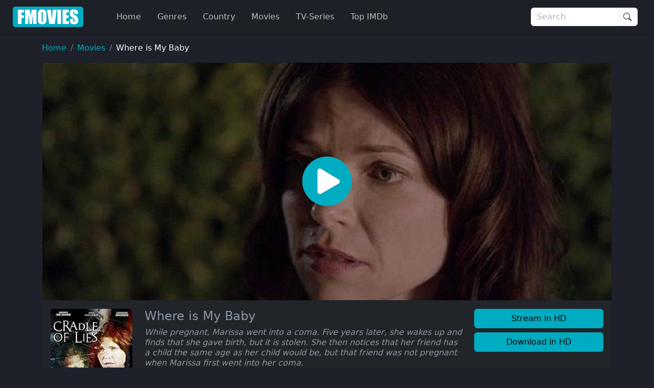

--- FILE ---
content_type: text/html
request_url: https://ww4.fmovies.co/film/where-is-my-baby-21625/
body_size: 23471
content:
<!doctype html><html lang=en><head><meta charset=utf-8><meta name=viewport content="width=device-width,initial-scale=1"><title>Watch Where is My Baby Full Movie on FMovies.to</title>
<meta name=description content="Watch Where is My Baby Online Full Movie without registration. Super fast streaming in 1080p of Where is My Baby on Fmovies"><meta property="og:title" content="Watch Where is My Baby Full Movie on FMovies.to"><meta property="og:description" content="Watch Where is My Baby Online Full Movie without registration. Super fast streaming in 1080p of Where is My Baby on Fmovies"><meta name=keywords content="Where is My Baby,David Winning,Lochlyn Munro,Nicole de Boer, Gina Holden"><meta name=robots content="index,follow"><meta name=googlebot content="index,follow"><base href=https://ww4.fmovies.co/film/where-is-my-baby-21625/><link rel=canonical href=https://ww4.fmovies.co/film/where-is-my-baby-21625/><meta property="og:url" content="https://ww4.fmovies.co/film/where-is-my-baby-21625/"><meta property="og:image" content="https://img.cdno.my.id/cover/w_1280/h_720/where-is-my-baby-21625.jpg"><meta property="og:image:width" content="1280"><meta property="og:image:height" content="720"><meta property="og:site_name" content="Fmovies"><meta property="og:locale" content="en_US"><meta property="og:image:alt" content="Watch Movies Online"><meta name=msapplication-TileColor content="#da532c"><meta name=msapplication-config content="https://ww4.fmovies.co/icon/browserconfig.xml"><meta name=theme-color content="#ffffff"><link rel=apple-touch-icon sizes=180x180 href=https://ww4.fmovies.co/icon/apple-icon-180x180.png><link rel=icon type=image/png sizes=32x32 href=https://ww4.fmovies.co/icon/favicon-32x32.png><link rel=icon type=image/png sizes=16x16 href=https://ww4.fmovies.co/icon/favicon-16x16.png><link rel=manifest href=https://ww4.fmovies.co/manifest.json><link rel=mask-icon href=https://ww4.fmovies.co/icon/safari-pinned-tab.svg color=#5bbad5><link rel="shortcut icon" href=https://ww4.fmovies.co/favicon.ico><link rel=dns-prefetch href=//img.cdno.my.id><link rel=dns-prefetch href=//netusa.xyz><link rel=preconnect href=https://img.cdno.my.id crossorigin><link rel=preconnect href=https://netusa.xyz crossorigin><link rel=sitemap type=application/xml title=Sitemap href=https://ww4.fmovies.co/sitemap.xml><style>:root{--bs-blue:#0d6efd;--bs-indigo:#6610f2;--bs-purple:#6f42c1;--bs-pink:#d63384;--bs-red:#dc3545;--bs-orange:#fd7e14;--bs-yellow:#ffc107;--bs-green:#198754;--bs-teal:#20c997;--bs-cyan:#0dcaf0;--bs-black:#000;--bs-white:#fff;--bs-gray:#6c757d;--bs-gray-dark:#343a40;--bs-gray-100:#f8f9fa;--bs-gray-200:#e9ecef;--bs-gray-300:#dee2e6;--bs-gray-400:#ced4da;--bs-gray-500:#adb5bd;--bs-gray-600:#6c757d;--bs-gray-700:#495057;--bs-gray-800:#343a40;--bs-gray-900:#212529;--bs-primary:#00acc1;--bs-secondary:#6c757d;--bs-success:#198754;--bs-info:#0dcaf0;--bs-warning:#ffc107;--bs-danger:#dc3545;--bs-light:#f8f9fa;--bs-dark:#212529;--bs-header:#1e2028;--bs-footer1:#13151a;--bs-footer2:#0d0e11;--bs-bodys:#1e2129;--bs-primary-rgb:0,172,193;--bs-secondary-rgb:108,117,125;--bs-success-rgb:25,135,84;--bs-info-rgb:13,202,240;--bs-warning-rgb:255,193,7;--bs-danger-rgb:220,53,69;--bs-light-rgb:248,249,250;--bs-dark-rgb:33,37,41;--bs-header-rgb:30,32,40;--bs-footer1-rgb:19,21,26;--bs-footer2-rgb:13,14,17;--bs-bodys-rgb:30,33,41;--bs-primary-text-emphasis:#00454d;--bs-secondary-text-emphasis:#2b2f32;--bs-success-text-emphasis:#0a3622;--bs-info-text-emphasis:#055160;--bs-warning-text-emphasis:#664d03;--bs-danger-text-emphasis:#58151c;--bs-light-text-emphasis:#495057;--bs-dark-text-emphasis:#495057;--bs-primary-bg-subtle:#cceef3;--bs-secondary-bg-subtle:#e2e3e5;--bs-success-bg-subtle:#d1e7dd;--bs-info-bg-subtle:#cff4fc;--bs-warning-bg-subtle:#fff3cd;--bs-danger-bg-subtle:#f8d7da;--bs-light-bg-subtle:#fcfcfd;--bs-dark-bg-subtle:#ced4da;--bs-primary-border-subtle:#99dee6;--bs-secondary-border-subtle:#c4c8cb;--bs-success-border-subtle:#a3cfbb;--bs-info-border-subtle:#9eeaf9;--bs-warning-border-subtle:#ffe69c;--bs-danger-border-subtle:#f1aeb5;--bs-light-border-subtle:#e9ecef;--bs-dark-border-subtle:#adb5bd;--bs-white-rgb:255,255,255;--bs-black-rgb:0,0,0;--bs-font-sans-serif:system-ui,-apple-system,"Segoe UI",Roboto,"Helvetica Neue","Noto Sans","Liberation Sans",Arial,sans-serif,"Apple Color Emoji","Segoe UI Emoji","Segoe UI Symbol","Noto Color Emoji";--bs-font-monospace:SFMono-Regular,Menlo,Monaco,Consolas,"Liberation Mono","Courier New",monospace;--bs-gradient:linear-gradient(180deg,hsla(0,0%,100%,.15),hsla(0,0%,100%,0));--bs-body-font-family:var(--bs-font-sans-serif);--bs-body-font-size:1rem;--bs-body-font-weight:400;--bs-body-line-height:1.5;--bs-body-color:#8e95a5;--bs-body-color-rgb:142,149,165;--bs-body-bg:#fff;--bs-body-bg-rgb:255,255,255;--bs-emphasis-color:#000;--bs-emphasis-color-rgb:0,0,0;--bs-secondary-color:rgba(142,149,165,.75);--bs-secondary-color-rgb:142,149,165;--bs-secondary-bg:#e9ecef;--bs-secondary-bg-rgb:233,236,239;--bs-tertiary-color:rgba(142,149,165,.5);--bs-tertiary-color-rgb:142,149,165;--bs-tertiary-bg:#f8f9fa;--bs-tertiary-bg-rgb:248,249,250;--bs-heading-color:inherit;--bs-link-color:#00acc1;--bs-link-color-rgb:0,172,193;--bs-link-decoration:none;--bs-link-hover-color:#008a9a;--bs-link-hover-color-rgb:0,138,154;--bs-code-color:#d63384;--bs-highlight-color:#8e95a5;--bs-highlight-bg:#fff3cd;--bs-border-width:1px;--bs-border-style:solid;--bs-border-color:#dee2e6;--bs-border-color-translucent:rgba(0,0,0,.175);--bs-border-radius:0.375rem;--bs-border-radius-sm:0.25rem;--bs-border-radius-lg:0.5rem;--bs-border-radius-xl:1rem;--bs-border-radius-xxl:2rem;--bs-border-radius-2xl:var(--bs-border-radius-xxl);--bs-border-radius-pill:50rem;--bs-box-shadow:0 0.125rem 0.25rem rgba(0,0,0,.15);--bs-box-shadow-sm:0 0.125rem 0.25rem rgba(0,0,0,.075);--bs-box-shadow-lg:0 1rem 3rem rgba(0,0,0,.175);--bs-box-shadow-inset:inset 0 1px 2px rgba(0,0,0,.075);--bs-focus-ring-width:0.25rem;--bs-focus-ring-opacity:0.25;--bs-focus-ring-color:rgba(0,172,193,.25);--bs-form-valid-color:#198754;--bs-form-valid-border-color:#198754;--bs-form-invalid-color:#dc3545;--bs-form-invalid-border-color:#dc3545}*,:after,:before{box-sizing:border-box}@media(prefers-reduced-motion:no-preference){:root{scroll-behavior:smooth}}body{background-color:var(--bs-body-bg);color:var(--bs-body-color);font-family:var(--bs-body-font-family);font-size:var(--bs-body-font-size);font-weight:var(--bs-body-font-weight);line-height:var(--bs-body-line-height);margin:0;text-align:var(--bs-body-text-align);-webkit-text-size-adjust:100%;-webkit-tap-highlight-color:transparent}hr{border:0;border-top:var(--bs-border-width)solid;color:inherit;margin:1rem 0;opacity:.25}.h1,.h2,.h3,.h4,.h5,.h6,h1,h2,h3,h4,h5,h6{color:var(--bs-heading-color);font-weight:500;line-height:1.2;margin-bottom:.5rem;margin-top:0}.h1,h1{font-size:2.5rem}.h2,h2{font-size:2rem}.h3,h3{font-size:1.75rem}.h4,h4{font-size:1.5rem}.h5,h5{font-size:1.25rem}.h6,h6{font-size:1rem}p{margin-top:0}address,p{margin-bottom:1rem}address{font-style:normal;line-height:inherit}ol,ul{padding-left:2rem}dl,ol,ul{margin-bottom:1rem;margin-top:0}ol ol,ol ul,ul ol,ul ul{margin-bottom:0}dt{font-weight:700}dd{margin-bottom:.5rem;margin-left:0}b,strong{font-weight:bolder}.small,small{font-size:.875em}.mark,mark{background-color:var(--bs-highlight-bg);color:var(--bs-highlight-color);padding:.1875em}sub,sup{font-size:.75em;line-height:0;position:relative;vertical-align:baseline}sub{bottom:-.25em}sup{top:-.5em}a{color:rgba(var(--bs-link-color-rgb),var(--bs-link-opacity,1));text-decoration:none}a:hover{--bs-link-color-rgb:var(--bs-link-hover-color-rgb)}a:not([href]):not([class]),a:not([href]):not([class]):hover{color:inherit;text-decoration:none}code,pre{font-family:var(--bs-font-monospace);font-size:1em}pre{display:block;font-size:.875em;margin-bottom:1rem;margin-top:0;overflow:auto}pre code{color:inherit;font-size:inherit;word-break:normal}code{color:var(--bs-code-color);font-size:.875em;word-wrap:break-word}a>code{color:inherit}figure{margin:0 0 1rem}img,svg{vertical-align:middle}table{border-collapse:collapse;caption-side:bottom}caption{color:var(--bs-secondary-color);padding-bottom:.5rem;padding-top:.5rem;text-align:left}th{text-align:inherit;text-align:-webkit-match-parent}td,th,tr{border:0 solid;border-color:inherit}label{display:inline-block}button{border-radius:0}button:focus:not(:focus-visible){outline:0}button,input,optgroup,select,textarea{font-family:inherit;font-size:inherit;line-height:inherit;margin:0}button,select{text-transform:none}[role=button]{cursor:pointer}select{word-wrap:normal}select:disabled{opacity:1}[list]:not([type=date]):not([type=datetime-local]):not([type=month]):not([type=week]):not([type=time])::-webkit-calendar-picker-indicator{display:none!important}[type=button],[type=reset],[type=submit],button{-webkit-appearance:button}[type=button]:not(:disabled),[type=reset]:not(:disabled),[type=submit]:not(:disabled),button:not(:disabled){cursor:pointer}::-moz-focus-inner{border-style:none;padding:0}textarea{resize:vertical}fieldset{border:0;margin:0;min-width:0;padding:0}legend{float:left;font-size:1.5rem;line-height:inherit;margin-bottom:.5rem;padding:0;width:100%}legend+*{clear:left}::-webkit-datetime-edit-day-field,::-webkit-datetime-edit-fields-wrapper,::-webkit-datetime-edit-hour-field,::-webkit-datetime-edit-minute,::-webkit-datetime-edit-month-field,::-webkit-datetime-edit-text,::-webkit-datetime-edit-year-field{padding:0}::-webkit-inner-spin-button{height:auto}[type=search]{-webkit-appearance:textfield;outline-offset:-2px}[type=search]::-webkit-search-cancel-button{cursor:pointer;filter:grayscale(1)}::-webkit-search-decoration{-webkit-appearance:none}::-webkit-color-swatch-wrapper{padding:0}::file-selector-button{-webkit-appearance:button;font:inherit}output{display:inline-block}iframe{border:0}summary{cursor:pointer;display:list-item}progress{vertical-align:baseline}[hidden]{display:none!important}.lead{font-size:1.25rem;font-weight:300}.list-inline,.list-unstyled{list-style:none;padding-left:0}.list-inline-item{display:inline-block}.list-inline-item:not(:last-child){margin-right:.5rem}.img-fluid{height:auto;max-width:100%}.figure{display:inline-block}.container,.container-fluid,.container-lg,.container-md,.container-xxxl{--bs-gutter-x:1.5rem;--bs-gutter-y:0;margin-left:auto;margin-right:auto;padding-left:calc(var(--bs-gutter-x)*.5);padding-right:calc(var(--bs-gutter-x)*.5);width:100%}@media(min-width:576px){.container{max-width:540px}}@media(min-width:768px){.container,.container-md{max-width:720px}}@media(min-width:992px){.container,.container-lg,.container-md{max-width:960px}}@media(min-width:1200px){.container,.container-lg,.container-md{max-width:1140px}}@media(min-width:1400px){.container,.container-lg,.container-md{max-width:1320px}}@media(min-width:1600px){.container,.container-lg,.container-md,.container-xxxl{max-width:1560px}}:root{--bs-breakpoint-xs:0;--bs-breakpoint-sm:576px;--bs-breakpoint-md:768px;--bs-breakpoint-lg:992px;--bs-breakpoint-xl:1200px;--bs-breakpoint-xxl:1400px;--bs-breakpoint-xxxl:1600px}.row{--bs-gutter-x:1.5rem;--bs-gutter-y:0;display:flex;flex-wrap:wrap;margin-left:calc(var(--bs-gutter-x)*-.5);margin-right:calc(var(--bs-gutter-x)*-.5);margin-top:calc(var(--bs-gutter-y)*-1)}.row>*{flex-shrink:0;margin-top:var(--bs-gutter-y);max-width:100%;padding-left:calc(var(--bs-gutter-x)*.5);padding-right:calc(var(--bs-gutter-x)*.5);width:100%}.col{flex:1 0}.row-cols-2>*{flex:none;width:50%}.col-4{flex:none;width:33.33333333%}.col-8{flex:none;width:66.66666667%}.col-12{flex:none;width:100%}.offset-1{margin-left:8.33333333%}.g-0{--bs-gutter-x:0;--bs-gutter-y:0}.g-4{--bs-gutter-x:1.5rem;--bs-gutter-y:1.5rem}@media(min-width:576px){.row-cols-sm-4>*{flex:none;width:25%}.col-sm-2{flex:none;width:16.66666667%}.col-sm-10{flex:none;width:83.33333333%}}@media(min-width:768px){.row-cols-md-4>*{flex:none;width:25%}.col-md-2{flex:none;width:16.66666667%}.col-md-5{flex:none;width:41.66666667%}.col-md-6{flex:none;width:50%}.col-md-7{flex:none;width:58.33333333%}.col-md-10{flex:none;width:83.33333333%}}@media(min-width:992px){.col-lg-2,.row-cols-lg-6>*{flex:none;width:16.66666667%}.col-lg-3{flex:none;width:25%}.col-lg-7{flex:none;width:58.33333333%}}@media(min-width:1400px){.col-xxl-10{flex:none;width:83.33333333%}}.table{--bs-table-color-type:initial;--bs-table-bg-type:initial;--bs-table-color-state:initial;--bs-table-bg-state:initial;--bs-table-color:var(--bs-emphasis-color);--bs-table-bg:var(--bs-body-bg);--bs-table-border-color:var(--bs-border-color);--bs-table-accent-bg:transparent;--bs-table-striped-color:var(--bs-emphasis-color);--bs-table-striped-bg:rgba(var(--bs-emphasis-color-rgb),0.05);--bs-table-active-color:var(--bs-emphasis-color);--bs-table-active-bg:rgba(var(--bs-emphasis-color-rgb),0.1);--bs-table-hover-color:var(--bs-emphasis-color);--bs-table-hover-bg:rgba(var(--bs-emphasis-color-rgb),0.075);border-color:var(--bs-table-border-color);margin-bottom:1rem;vertical-align:top;width:100%}.table>:not(caption)>*>*{background-color:var(--bs-table-bg);border-bottom-width:var(--bs-border-width);box-shadow:inset 0 0 0 9999px var(--bs-table-bg-state,var(--bs-table-bg-type,var(--bs-table-accent-bg)));color:var(--bs-table-color-state,var(--bs-table-color-type,var(--bs-table-color)));padding:.5rem}.form-control{-webkit-appearance:none;-moz-appearance:none;appearance:none;background-clip:padding-box;background-color:var(--bs-body-bg);border:var(--bs-border-width)solid var(--bs-border-color);border-radius:var(--bs-border-radius);color:var(--bs-body-color);display:block;font-size:1rem;font-weight:400;line-height:1.5;padding:.375rem .75rem;transition:border-color .15s ease-in-out,box-shadow .15s ease-in-out;width:100%}@media(prefers-reduced-motion:reduce){.form-control{transition:none}}.form-control[type=file]{overflow:hidden}.form-control[type=file]:not(:disabled):not([readonly]){cursor:pointer}.form-control:focus{background-color:var(--bs-body-bg);border-color:#80d6e0;box-shadow:none!important;color:var(--bs-body-color);outline:0}.form-control::-webkit-date-and-time-value{height:1.5em;margin:0;min-width:85px}.form-control::-webkit-datetime-edit{display:block;padding:0}.form-control::-moz-placeholder{color:var(--bs-secondary-color);opacity:1}.form-control::placeholder{color:var(--bs-secondary-color);opacity:1}.form-control:disabled{background-color:var(--bs-secondary-bg);opacity:1}.form-control::file-selector-button{background-color:var(--bs-tertiary-bg);border:0 solid;border-color:inherit;border-inline-end-width:var(--bs-border-width);border-radius:0;color:var(--bs-body-color);margin:-.375rem -.75rem;margin-inline-end:.75rem;padding:.375rem .75rem;pointer-events:none;transition:color .15s ease-in-out,background-color .15s ease-in-out,border-color .15s ease-in-out,box-shadow .15s ease-in-out}@media(prefers-reduced-motion:reduce){.form-control::file-selector-button{transition:none}}.form-control:hover:not(:disabled):not([readonly])::file-selector-button{background-color:var(--bs-secondary-bg)}textarea.form-control{min-height:calc(1.5em + .75rem + var(--bs-border-width)*2)}.form-check{display:block;margin-bottom:.125rem;min-height:1.5rem;padding-left:1.5em}.form-check .form-check-input{float:left;margin-left:-1.5em}.form-check-input{--bs-form-check-bg:var(--bs-body-bg);-webkit-appearance:none;-moz-appearance:none;appearance:none;background-color:var(--bs-form-check-bg);background-image:var(--bs-form-check-bg-image);background-position:50%;background-repeat:no-repeat;background-size:contain;border:var(--bs-border-width)solid var(--bs-border-color);flex-shrink:0;height:1em;margin-top:.25em;-webkit-print-color-adjust:exact;print-color-adjust:exact;vertical-align:top;width:1em}.form-check-input[type=checkbox]{border-radius:.25em}.form-check-input[type=radio]{border-radius:50%}.form-check-input:active{filter:brightness(90%)}.form-check-input:focus{border-color:#80d6e0;box-shadow:0 0 0 .25rem rgba(0,172,193,.25);outline:0}.form-check-input:checked{background-color:#00acc1;border-color:#00acc1}.form-check-input:checked[type=checkbox]{--bs-form-check-bg-image:url("data:image/svg+xml;charset=utf-8,%3Csvg xmlns='http://www.w3.org/2000/svg' viewBox='0 0 20 20'%3E%3Cpath fill='none' stroke='%23fff' stroke-linecap='round' stroke-linejoin='round' stroke-width='3' d='m6 10 3 3 6-6'/%3E%3C/svg%3E")}.form-check-input:checked[type=radio]{--bs-form-check-bg-image:url("data:image/svg+xml;charset=utf-8,%3Csvg xmlns='http://www.w3.org/2000/svg' viewBox='-4 -4 8 8'%3E%3Ccircle r='2' fill='%23fff'/%3E%3C/svg%3E")}.form-check-input[type=checkbox]:indeterminate{background-color:#00acc1;border-color:#00acc1;--bs-form-check-bg-image:url("data:image/svg+xml;charset=utf-8,%3Csvg xmlns='http://www.w3.org/2000/svg' viewBox='0 0 20 20'%3E%3Cpath fill='none' stroke='%23fff' stroke-linecap='round' stroke-linejoin='round' stroke-width='3' d='M6 10h8'/%3E%3C/svg%3E")}.form-check-input:disabled{filter:none;opacity:.5;pointer-events:none}.form-check-input:disabled~.form-check-label,.form-check-input[disabled]~.form-check-label{cursor:default;opacity:.5}.form-check-inline{display:inline-block;margin-right:1rem}.btn-check{position:absolute;clip:rect(0,0,0,0);pointer-events:none}.btn-check:disabled+.btn,.btn-check[disabled]+.btn{filter:none;opacity:.65;pointer-events:none}.input-group{align-items:stretch;display:flex;flex-wrap:wrap;position:relative;width:100%}.input-group>.form-control{flex:auto;min-width:0;position:relative;width:1%}.input-group>.form-control:focus{z-index:5}.input-group .btn{position:relative;z-index:2}.input-group .btn:focus{z-index:5}.input-group-text{align-items:center;background-color:var(--bs-tertiary-bg);border:var(--bs-border-width)solid var(--bs-border-color);border-radius:var(--bs-border-radius);color:var(--bs-body-color);display:flex;font-size:1rem;font-weight:400;line-height:1.5;padding:.375rem .75rem;text-align:center;white-space:nowrap}.input-group:not(.has-validation)>.dropdown-toggle:nth-last-child(n+3),.input-group:not(.has-validation)>:not(:last-child):not(.dropdown-toggle):not(.dropdown-menu):not(.form-floating){border-bottom-right-radius:0;border-top-right-radius:0}.input-group>:not(:first-child):not(.dropdown-menu):not(.valid-tooltip):not(.valid-feedback):not(.invalid-tooltip):not(.invalid-feedback){border-bottom-left-radius:0;border-top-left-radius:0;margin-left:calc(var(--bs-border-width)*-1)}.btn{--bs-btn-padding-x:0.75rem;--bs-btn-padding-y:0.375rem;--bs-btn-font-family: ;--bs-btn-font-size:1rem;--bs-btn-font-weight:400;--bs-btn-line-height:1.5;--bs-btn-color:var(--bs-body-color);--bs-btn-bg:transparent;--bs-btn-border-width:var(--bs-border-width);--bs-btn-border-color:transparent;--bs-btn-border-radius:var(--bs-border-radius);--bs-btn-hover-border-color:transparent;--bs-btn-box-shadow:inset 0 1px 0 hsla(0,0%,100%,.15),0 1px 1px rgba(0,0,0,.075);--bs-btn-disabled-opacity:0.65;--bs-btn-focus-box-shadow:0 0 0 0.25rem rgba(var(--bs-btn-focus-shadow-rgb),.5);background-color:var(--bs-btn-bg);border:var(--bs-btn-border-width)solid var(--bs-btn-border-color);border-radius:var(--bs-btn-border-radius);color:var(--bs-btn-color);cursor:pointer;display:inline-block;font-family:var(--bs-btn-font-family);font-size:var(--bs-btn-font-size);font-weight:var(--bs-btn-font-weight);line-height:var(--bs-btn-line-height);padding:var(--bs-btn-padding-y)var(--bs-btn-padding-x);text-align:center;transition:color .15s ease-in-out,background-color .15s ease-in-out,border-color .15s ease-in-out,box-shadow .15s ease-in-out;-webkit-user-select:none;-moz-user-select:none;user-select:none;vertical-align:middle}@media(prefers-reduced-motion:reduce){.btn{transition:none}}.btn:hover{background-color:var(--bs-btn-hover-bg);border-color:var(--bs-btn-hover-border-color);color:var(--bs-btn-hover-color)}.btn-check+.btn:hover{background-color:var(--bs-btn-bg);border-color:var(--bs-btn-border-color);color:var(--bs-btn-color)}.btn:focus-visible{background-color:var(--bs-btn-hover-bg);border-color:var(--bs-btn-hover-border-color);box-shadow:var(--bs-btn-focus-box-shadow);color:var(--bs-btn-hover-color);outline:0}.btn-check:focus-visible+.btn{border-color:var(--bs-btn-hover-border-color);box-shadow:var(--bs-btn-focus-box-shadow);outline:0}.btn-check:checked+.btn,.btn.active,.btn.show,.btn:first-child:active,:not(.btn-check)+.btn:active{background-color:var(--bs-btn-active-bg);border-color:var(--bs-btn-active-border-color);color:var(--bs-btn-active-color)}.btn-check:checked+.btn:focus-visible,.btn.active:focus-visible,.btn.show:focus-visible,.btn:first-child:active:focus-visible,:not(.btn-check)+.btn:active:focus-visible{box-shadow:var(--bs-btn-focus-box-shadow)}.btn-check:checked:focus-visible+.btn{box-shadow:var(--bs-btn-focus-box-shadow)}.btn.disabled,.btn:disabled,fieldset:disabled .btn{background-color:var(--bs-btn-disabled-bg);border-color:var(--bs-btn-disabled-border-color);color:var(--bs-btn-disabled-color);opacity:var(--bs-btn-disabled-opacity);pointer-events:none}.btn-primary{--bs-btn-color:#000;--bs-btn-bg:#00acc1;--bs-btn-border-color:#00acc1;--bs-btn-hover-color:#000;--bs-btn-hover-bg:#26b8ca;--bs-btn-hover-border-color:#1ab4c7;--bs-btn-focus-shadow-rgb:0,146,164;--bs-btn-active-color:#000;--bs-btn-active-bg:#33bdcd;--bs-btn-active-border-color:#1ab4c7;--bs-btn-active-shadow:inset 0 3px 5px rgba(0,0,0,.125);--bs-btn-disabled-color:#000;--bs-btn-disabled-bg:#00acc1;--bs-btn-disabled-border-color:#00acc1}.btn-dark{--bs-btn-color:#fff;--bs-btn-bg:#212529;--bs-btn-border-color:#212529;--bs-btn-hover-color:#fff;--bs-btn-hover-bg:#424649;--bs-btn-hover-border-color:#373b3e;--bs-btn-focus-shadow-rgb:66,70,73;--bs-btn-active-color:#fff;--bs-btn-active-bg:#4d5154;--bs-btn-active-border-color:#373b3e;--bs-btn-active-shadow:inset 0 3px 5px rgba(0,0,0,.125);--bs-btn-disabled-color:#fff;--bs-btn-disabled-bg:#212529;--bs-btn-disabled-border-color:#212529}.btn-lg{--bs-btn-padding-y:0.5rem;--bs-btn-padding-x:1rem;--bs-btn-font-size:1.25rem;--bs-btn-border-radius:var(--bs-border-radius-lg)}.btn-sm{--bs-btn-padding-y:0.25rem;--bs-btn-padding-x:0.5rem;--bs-btn-font-size:0.875rem;--bs-btn-border-radius:var(--bs-border-radius-sm)}.fade{transition:opacity .15s linear}@media(prefers-reduced-motion:reduce){.fade{transition:none}}.fade:not(.show){opacity:0}.collapse:not(.show){display:none}.collapsing{height:0;overflow:hidden;transition:height .35s ease}@media(prefers-reduced-motion:reduce){.collapsing{transition:none}}.collapsing.collapse-horizontal{height:auto;transition:width .35s ease;width:0}@media(prefers-reduced-motion:reduce){.collapsing.collapse-horizontal{transition:none}}.dropdown,.dropdown-center,.dropend,.dropstart,.dropup,.dropup-center{position:relative}.dropdown-toggle{white-space:nowrap}.dropdown-menu{--bs-dropdown-zindex:1000;--bs-dropdown-min-width:10rem;--bs-dropdown-padding-x:0;--bs-dropdown-padding-y:0.5rem;--bs-dropdown-spacer:0.125rem;--bs-dropdown-font-size:1rem;--bs-dropdown-color:var(--bs-body-color);--bs-dropdown-bg:var(--bs-body-bg);--bs-dropdown-border-color:var(--bs-border-color-translucent);--bs-dropdown-border-radius:var(--bs-border-radius);--bs-dropdown-border-width:var(--bs-border-width);--bs-dropdown-inner-border-radius:calc(var(--bs-border-radius) - var(--bs-border-width));--bs-dropdown-divider-bg:var(--bs-border-color-translucent);--bs-dropdown-divider-margin-y:0.5rem;--bs-dropdown-box-shadow:var(--bs-box-shadow);--bs-dropdown-link-color:var(--bs-body-color);--bs-dropdown-link-hover-color:var(--bs-body-color);--bs-dropdown-link-hover-bg:var(--bs-tertiary-bg);--bs-dropdown-link-active-color:#fff;--bs-dropdown-link-active-bg:#00acc1;--bs-dropdown-link-disabled-color:var(--bs-tertiary-color);--bs-dropdown-item-padding-x:1rem;--bs-dropdown-item-padding-y:0.25rem;--bs-dropdown-header-color:#6c757d;--bs-dropdown-header-padding-x:1rem;--bs-dropdown-header-padding-y:0.5rem;background-clip:padding-box;background-color:var(--bs-dropdown-bg);border:var(--bs-dropdown-border-width)solid var(--bs-dropdown-border-color);border-radius:var(--bs-dropdown-border-radius);color:var(--bs-dropdown-color);display:none;font-size:var(--bs-dropdown-font-size);list-style:none;margin:0;min-width:var(--bs-dropdown-min-width);padding:var(--bs-dropdown-padding-y)var(--bs-dropdown-padding-x);position:absolute;text-align:left;z-index:var(--bs-dropdown-zindex)}.dropend .dropdown-toggle:after,.dropstart .dropdown-toggle:before{vertical-align:0}.dropdown-item{background-color:transparent;border:0;border-radius:var(--bs-dropdown-item-border-radius,0);clear:both;color:var(--bs-dropdown-link-color);display:block;font-weight:400;padding:var(--bs-dropdown-item-padding-y)var(--bs-dropdown-item-padding-x);text-align:inherit;white-space:nowrap;width:100%}.dropdown-item:focus,.dropdown-item:hover{background-color:var(--bs-dropdown-link-hover-bg);color:var(--bs-dropdown-link-hover-color)}.dropdown-item.active,.dropdown-item:active{background-color:var(--bs-dropdown-link-active-bg);color:var(--bs-dropdown-link-active-color);text-decoration:none}.dropdown-item.disabled,.dropdown-item:disabled{background-color:transparent;color:var(--bs-dropdown-link-disabled-color);pointer-events:none}.dropdown-menu.show{display:block}.nav{--bs-nav-link-padding-x:1rem;--bs-nav-link-padding-y:0.5rem;--bs-nav-link-font-weight: ;--bs-nav-link-color:#00acc1;--bs-nav-link-hover-color:#006875;--bs-nav-link-disabled-color:var(--bs-secondary-color);display:flex;flex-wrap:wrap;list-style:none;margin-bottom:0;padding-left:0}.nav-link{background:0 0;border:0;color:var(--bs-nav-link-color);display:block;font-size:var(--bs-nav-link-font-size);font-weight:var(--bs-nav-link-font-weight);padding:var(--bs-nav-link-padding-y)var(--bs-nav-link-padding-x);transition:color .15s ease-in-out,background-color .15s ease-in-out,border-color .15s ease-in-out}@media(prefers-reduced-motion:reduce){.nav-link{transition:none}}.nav-link:focus,.nav-link:hover{color:var(--bs-nav-link-hover-color)}.nav-link:focus-visible{box-shadow:0 0 0 .25rem rgba(0,172,193,.25);outline:0}.nav-link.disabled,.nav-link:disabled{color:var(--bs-nav-link-disabled-color);cursor:default;pointer-events:none}.navbar{--bs-navbar-padding-x:0;--bs-navbar-padding-y:0.5rem;--bs-navbar-color:rgba(var(--bs-emphasis-color-rgb),0.65);--bs-navbar-hover-color:rgba(var(--bs-emphasis-color-rgb),0.8);--bs-navbar-disabled-color:rgba(var(--bs-emphasis-color-rgb),0.3);--bs-navbar-active-color:rgba(var(--bs-emphasis-color-rgb),1);--bs-navbar-brand-padding-y:0.3125rem;--bs-navbar-brand-margin-end:1rem;--bs-navbar-brand-font-size:1.25rem;--bs-navbar-brand-color:rgba(var(--bs-emphasis-color-rgb),1);--bs-navbar-brand-hover-color:rgba(var(--bs-emphasis-color-rgb),1);--bs-navbar-nav-link-padding-x:0.5rem;--bs-navbar-toggler-padding-y:0.25rem;--bs-navbar-toggler-padding-x:0.75rem;--bs-navbar-toggler-font-size:1.25rem;--bs-navbar-toggler-icon-bg:url("data:image/svg+xml;charset=utf-8,%3Csvg xmlns='http://www.w3.org/2000/svg' viewBox='0 0 30 30'%3E%3Cpath stroke='rgba(142, 149, 165, 0.75)' stroke-linecap='round' stroke-miterlimit='10' stroke-width='2' d='M4 7h22M4 15h22M4 23h22'/%3E%3C/svg%3E");--bs-navbar-toggler-border-color:rgba(var(--bs-emphasis-color-rgb),0.15);--bs-navbar-toggler-border-radius:var(--bs-border-radius);--bs-navbar-toggler-focus-width:0.25rem;--bs-navbar-toggler-transition:box-shadow 0.15s ease-in-out;align-items:center;display:flex;flex-wrap:wrap;justify-content:space-between;padding:var(--bs-navbar-padding-y)var(--bs-navbar-padding-x);position:relative}.navbar>.container,.navbar>.container-fluid,.navbar>.container-lg,.navbar>.container-md,.navbar>.container-xxxl{align-items:center;display:flex;flex-wrap:inherit;justify-content:space-between}.navbar-brand{color:var(--bs-navbar-brand-color);font-size:var(--bs-navbar-brand-font-size);margin-right:var(--bs-navbar-brand-margin-end);padding-bottom:var(--bs-navbar-brand-padding-y);padding-top:var(--bs-navbar-brand-padding-y);white-space:nowrap}.navbar-brand:focus,.navbar-brand:hover{color:var(--bs-navbar-brand-hover-color)}.navbar-nav{--bs-nav-link-padding-x:0;--bs-nav-link-padding-y:0.5rem;--bs-nav-link-font-weight: ;--bs-nav-link-color:var(--bs-navbar-color);--bs-nav-link-hover-color:var(--bs-navbar-hover-color);--bs-nav-link-disabled-color:var(--bs-navbar-disabled-color);display:flex;flex-direction:column;list-style:none;margin-bottom:0;padding-left:0}.navbar-nav .nav-link.active,.navbar-nav .nav-link.show{color:var(--bs-navbar-active-color)}.navbar-nav .dropdown-menu{position:static}.navbar-collapse{align-items:center;flex-basis:100%;flex-grow:1}.navbar-toggler{background-color:transparent;border:var(--bs-border-width)solid var(--bs-navbar-toggler-border-color);border-radius:var(--bs-navbar-toggler-border-radius);color:var(--bs-navbar-color);font-size:var(--bs-navbar-toggler-font-size);line-height:1;padding:var(--bs-navbar-toggler-padding-y)var(--bs-navbar-toggler-padding-x);transition:var(--bs-navbar-toggler-transition)}@media(prefers-reduced-motion:reduce){.navbar-toggler{transition:none}}.navbar-toggler:hover{text-decoration:none}.navbar-toggler:focus{box-shadow:0 0 0 var(--bs-navbar-toggler-focus-width);outline:0;text-decoration:none}@media(min-width:992px){.navbar-expand-lg{flex-wrap:nowrap;justify-content:flex-start}.navbar-expand-lg .navbar-nav{flex-direction:row}.navbar-expand-lg .navbar-nav .dropdown-menu{position:absolute}.navbar-expand-lg .navbar-nav .nav-link{padding-left:var(--bs-navbar-nav-link-padding-x);padding-right:var(--bs-navbar-nav-link-padding-x)}.navbar-expand-lg .navbar-collapse{display:flex!important;flex-basis:auto}.navbar-expand-lg .navbar-toggler{display:none}.navbar-expand-lg .offcanvas{background-color:transparent!important;border:0!important;flex-grow:1;height:auto!important;position:static;transform:none!important;transition:none;visibility:visible!important;width:auto!important;z-index:auto}}.card{--bs-card-spacer-y:1rem;--bs-card-spacer-x:1rem;--bs-card-title-spacer-y:0.5rem;--bs-card-title-color: ;--bs-card-subtitle-color: ;--bs-card-border-width:var(--bs-border-width);--bs-card-border-color:var(--bs-border-color-translucent);--bs-card-border-radius:var(--bs-border-radius);--bs-card-box-shadow: ;--bs-card-inner-border-radius:calc(var(--bs-border-radius) - var(--bs-border-width));--bs-card-cap-padding-y:0.5rem;--bs-card-cap-padding-x:1rem;--bs-card-cap-bg:rgba(var(--bs-body-color-rgb),0.03);--bs-card-cap-color: ;--bs-card-height: ;--bs-card-color: ;--bs-card-bg:var(--bs-body-bg);--bs-card-img-overlay-padding:1rem;--bs-card-group-margin:0.75rem;color:var(--bs-body-color);display:flex;flex-direction:column;height:var(--bs-card-height);min-width:0;position:relative;word-wrap:break-word;background-clip:border-box;background-color:var(--bs-card-bg);border:var(--bs-card-border-width)solid var(--bs-card-border-color);border-radius:var(--bs-card-border-radius)}.card>hr{margin-left:0;margin-right:0}.card>.list-group{border-bottom:inherit;border-top:inherit}.card>.list-group:first-child{border-top-left-radius:var(--bs-card-inner-border-radius);border-top-right-radius:var(--bs-card-inner-border-radius);border-top-width:0}.card>.list-group:last-child{border-bottom-left-radius:var(--bs-card-inner-border-radius);border-bottom-right-radius:var(--bs-card-inner-border-radius);border-bottom-width:0}.card>.card-header+.list-group,.card>.list-group+.card-footer{border-top:0}.card-body{color:var(--bs-card-color);flex:auto;padding:var(--bs-card-spacer-y)var(--bs-card-spacer-x)}.card-title{color:var(--bs-card-title-color);margin-bottom:var(--bs-card-title-spacer-y)}.card-header{background-color:var(--bs-card-cap-bg);border-bottom:var(--bs-card-border-width)solid var(--bs-card-border-color);color:var(--bs-card-cap-color);margin-bottom:0;padding:var(--bs-card-cap-padding-y)var(--bs-card-cap-padding-x)}.card-header:first-child{border-radius:var(--bs-card-inner-border-radius)var(--bs-card-inner-border-radius)0 0}.card-footer{background-color:var(--bs-card-cap-bg);border-top:var(--bs-card-border-width)solid var(--bs-card-border-color);color:var(--bs-card-cap-color);padding:var(--bs-card-cap-padding-y)var(--bs-card-cap-padding-x)}.card-footer:last-child{border-radius:0 0 var(--bs-card-inner-border-radius)var(--bs-card-inner-border-radius)}.card-img,.card-img-top{border-top-left-radius:var(--bs-card-inner-border-radius);border-top-right-radius:var(--bs-card-inner-border-radius);width:100%}.card-img{border-bottom-left-radius:var(--bs-card-inner-border-radius);border-bottom-right-radius:var(--bs-card-inner-border-radius)}.breadcrumb{--bs-breadcrumb-padding-x:0;--bs-breadcrumb-padding-y:0;--bs-breadcrumb-margin-bottom:1rem;--bs-breadcrumb-bg: ;--bs-breadcrumb-border-radius: ;--bs-breadcrumb-divider-color:var(--bs-secondary-color);--bs-breadcrumb-item-padding-x:0.5rem;--bs-breadcrumb-item-active-color:var(--bs-secondary-color);background-color:var(--bs-breadcrumb-bg);border-radius:var(--bs-breadcrumb-border-radius);display:flex;flex-wrap:wrap;font-size:var(--bs-breadcrumb-font-size);list-style:none;margin-bottom:var(--bs-breadcrumb-margin-bottom);padding:var(--bs-breadcrumb-padding-y)var(--bs-breadcrumb-padding-x)}.breadcrumb-item+.breadcrumb-item{padding-left:var(--bs-breadcrumb-item-padding-x)}.breadcrumb-item+.breadcrumb-item:before{color:var(--bs-breadcrumb-divider-color);content:var(--bs-breadcrumb-divider,"/");float:left;padding-right:var(--bs-breadcrumb-item-padding-x)}.breadcrumb-item.active{color:var(--bs-breadcrumb-item-active-color)}.pagination{--bs-pagination-padding-x:0.75rem;--bs-pagination-padding-y:0.375rem;--bs-pagination-font-size:1rem;--bs-pagination-color:var(--bs-link-color);--bs-pagination-bg:var(--bs-body-bg);--bs-pagination-border-width:var(--bs-border-width);--bs-pagination-border-color:var(--bs-border-color);--bs-pagination-border-radius:var(--bs-border-radius);--bs-pagination-hover-color:var(--bs-link-hover-color);--bs-pagination-hover-bg:var(--bs-tertiary-bg);--bs-pagination-hover-border-color:var(--bs-border-color);--bs-pagination-focus-color:var(--bs-link-hover-color);--bs-pagination-focus-bg:var(--bs-secondary-bg);--bs-pagination-focus-box-shadow:0 0 0 0.25rem rgba(0,172,193,.25);--bs-pagination-active-color:#fff;--bs-pagination-active-bg:#00acc1;--bs-pagination-active-border-color:#00acc1;--bs-pagination-disabled-color:var(--bs-secondary-color);--bs-pagination-disabled-bg:var(--bs-secondary-bg);--bs-pagination-disabled-border-color:var(--bs-border-color);display:flex;list-style:none;padding-left:0}.page-link{background-color:var(--bs-pagination-bg);border:var(--bs-pagination-border-width)solid var(--bs-pagination-border-color);color:var(--bs-pagination-color);display:block;font-size:var(--bs-pagination-font-size);padding:var(--bs-pagination-padding-y)var(--bs-pagination-padding-x);position:relative;transition:color .15s ease-in-out,background-color .15s ease-in-out,border-color .15s ease-in-out,box-shadow .15s ease-in-out}@media(prefers-reduced-motion:reduce){.page-link{transition:none}}.page-link:hover{background-color:var(--bs-pagination-hover-bg);border-color:var(--bs-pagination-hover-border-color);color:var(--bs-pagination-hover-color);z-index:2}.page-link:focus{background-color:var(--bs-pagination-focus-bg);box-shadow:var(--bs-pagination-focus-box-shadow);color:var(--bs-pagination-focus-color);outline:0;z-index:3}.active>.page-link,.page-link.active{background-color:var(--bs-pagination-active-bg);border-color:var(--bs-pagination-active-border-color);color:var(--bs-pagination-active-color);z-index:3}.disabled>.page-link,.page-link.disabled{background-color:var(--bs-pagination-disabled-bg);border-color:var(--bs-pagination-disabled-border-color);color:var(--bs-pagination-disabled-color);pointer-events:none}.page-item:not(:first-child) .page-link{margin-left:calc(var(--bs-border-width)*-1)}.page-item:first-child .page-link{border-bottom-left-radius:var(--bs-pagination-border-radius);border-top-left-radius:var(--bs-pagination-border-radius)}.page-item:last-child .page-link{border-bottom-right-radius:var(--bs-pagination-border-radius);border-top-right-radius:var(--bs-pagination-border-radius)}.badge{--bs-badge-padding-x:0.65em;--bs-badge-padding-y:0.35em;--bs-badge-font-size:0.75em;--bs-badge-font-weight:700;--bs-badge-color:#fff;--bs-badge-border-radius:var(--bs-border-radius);border-radius:var(--bs-badge-border-radius);color:var(--bs-badge-color);display:inline-block;font-size:var(--bs-badge-font-size);font-weight:var(--bs-badge-font-weight);line-height:1;padding:var(--bs-badge-padding-y)var(--bs-badge-padding-x);text-align:center;vertical-align:baseline;white-space:nowrap}.badge:empty{display:none}.btn .badge{position:relative;top:-1px}.alert{--bs-alert-bg:transparent;--bs-alert-padding-x:1rem;--bs-alert-padding-y:1rem;--bs-alert-margin-bottom:1rem;--bs-alert-color:inherit;--bs-alert-border-color:transparent;--bs-alert-border:var(--bs-border-width) solid var(--bs-alert-border-color);--bs-alert-border-radius:var(--bs-border-radius);--bs-alert-link-color:inherit;background-color:var(--bs-alert-bg);border:var(--bs-alert-border);border-radius:var(--bs-alert-border-radius);color:var(--bs-alert-color);margin-bottom:var(--bs-alert-margin-bottom);padding:var(--bs-alert-padding-y)var(--bs-alert-padding-x);position:relative}.alert-secondary{--bs-alert-color:var(--bs-secondary-text-emphasis);--bs-alert-bg:var(--bs-secondary-bg-subtle);--bs-alert-border-color:var(--bs-secondary-border-subtle);--bs-alert-link-color:var(--bs-secondary-text-emphasis)}.progress{--bs-progress-height:1rem;--bs-progress-font-size:0.75rem;--bs-progress-bg:var(--bs-secondary-bg);--bs-progress-border-radius:var(--bs-border-radius);--bs-progress-box-shadow:var(--bs-box-shadow-inset);--bs-progress-bar-color:#fff;--bs-progress-bar-bg:#00acc1;--bs-progress-bar-transition:width 0.6s ease;background-color:var(--bs-progress-bg);border-radius:var(--bs-progress-border-radius);font-size:var(--bs-progress-font-size);height:var(--bs-progress-height)}.progress,.progress-bar{display:flex;overflow:hidden}.progress-bar{background-color:var(--bs-progress-bar-bg);color:var(--bs-progress-bar-color);flex-direction:column;justify-content:center;text-align:center;transition:var(--bs-progress-bar-transition);white-space:nowrap}@media(prefers-reduced-motion:reduce){.progress-bar{transition:none}}.list-group{--bs-list-group-color:var(--bs-body-color);--bs-list-group-bg:var(--bs-body-bg);--bs-list-group-border-color:var(--bs-border-color);--bs-list-group-border-width:var(--bs-border-width);--bs-list-group-border-radius:var(--bs-border-radius);--bs-list-group-item-padding-x:1rem;--bs-list-group-item-padding-y:0.5rem;--bs-list-group-action-color:var(--bs-secondary-color);--bs-list-group-action-hover-color:var(--bs-emphasis-color);--bs-list-group-action-hover-bg:var(--bs-tertiary-bg);--bs-list-group-action-active-color:var(--bs-body-color);--bs-list-group-action-active-bg:var(--bs-secondary-bg);--bs-list-group-disabled-color:var(--bs-secondary-color);--bs-list-group-disabled-bg:var(--bs-body-bg);--bs-list-group-active-color:#fff;--bs-list-group-active-bg:#00acc1;--bs-list-group-active-border-color:#00acc1;border-radius:var(--bs-list-group-border-radius);display:flex;flex-direction:column;margin-bottom:0;padding-left:0}.list-group-item{background-color:var(--bs-list-group-bg);border:var(--bs-list-group-border-width)solid var(--bs-list-group-border-color);color:var(--bs-list-group-color);display:block;padding:var(--bs-list-group-item-padding-y)var(--bs-list-group-item-padding-x);position:relative}.list-group-item:first-child{border-top-left-radius:inherit;border-top-right-radius:inherit}.list-group-item:last-child{border-bottom-left-radius:inherit;border-bottom-right-radius:inherit}.list-group-item.disabled,.list-group-item:disabled{background-color:var(--bs-list-group-disabled-bg);color:var(--bs-list-group-disabled-color);pointer-events:none}.list-group-item.active{background-color:var(--bs-list-group-active-bg);border-color:var(--bs-list-group-active-border-color);color:var(--bs-list-group-active-color);z-index:2}.list-group-item+.list-group-item{border-top-width:0}.list-group-item+.list-group-item.active{border-top-width:var(--bs-list-group-border-width);margin-top:calc(var(--bs-list-group-border-width)*-1)}.list-group-item-action{color:var(--bs-list-group-action-color);text-align:inherit;width:100%}.list-group-item-action:not(.active):focus,.list-group-item-action:not(.active):hover{background-color:var(--bs-list-group-action-hover-bg);color:var(--bs-list-group-action-hover-color);text-decoration:none;z-index:1}.list-group-item-action:not(.active):active{background-color:var(--bs-list-group-action-active-bg);color:var(--bs-list-group-action-active-color)}.list-group-flush{border-radius:0}.list-group-flush>.list-group-item{border-width:0 0 var(--bs-list-group-border-width)}.list-group-flush>.list-group-item:last-child{border-bottom-width:0}:root{--bs-btn-close-filter: }.toast{--bs-toast-zindex:1090;--bs-toast-padding-x:0.75rem;--bs-toast-padding-y:0.5rem;--bs-toast-spacing:1.5rem;--bs-toast-max-width:350px;--bs-toast-font-size:0.875rem;--bs-toast-color: ;--bs-toast-bg:rgba(var(--bs-body-bg-rgb),0.85);--bs-toast-border-width:var(--bs-border-width);--bs-toast-border-color:var(--bs-border-color-translucent);--bs-toast-border-radius:var(--bs-border-radius);--bs-toast-box-shadow:var(--bs-box-shadow);--bs-toast-header-color:var(--bs-secondary-color);--bs-toast-header-bg:rgba(var(--bs-body-bg-rgb),0.85);--bs-toast-header-border-color:var(--bs-border-color-translucent);background-clip:padding-box;background-color:var(--bs-toast-bg);border:var(--bs-toast-border-width)solid var(--bs-toast-border-color);border-radius:var(--bs-toast-border-radius);box-shadow:var(--bs-toast-box-shadow);color:var(--bs-toast-color);font-size:var(--bs-toast-font-size);max-width:100%;pointer-events:auto;width:var(--bs-toast-max-width)}.toast.showing{opacity:0}.modal,.toast:not(.show){display:none}.modal{--bs-modal-zindex:1055;--bs-modal-width:500px;--bs-modal-padding:1rem;--bs-modal-margin:0.5rem;--bs-modal-color:var(--bs-body-color);--bs-modal-bg:var(--bs-body-bg);--bs-modal-border-color:var(--bs-border-color-translucent);--bs-modal-border-width:var(--bs-border-width);--bs-modal-border-radius:var(--bs-border-radius-lg);--bs-modal-box-shadow:var(--bs-box-shadow-sm);--bs-modal-inner-border-radius:calc(var(--bs-border-radius-lg) - var(--bs-border-width));--bs-modal-header-padding-x:1rem;--bs-modal-header-padding-y:1rem;--bs-modal-header-padding:1rem 1rem;--bs-modal-header-border-color:var(--bs-border-color);--bs-modal-header-border-width:var(--bs-border-width);--bs-modal-title-line-height:1.5;--bs-modal-footer-gap:0.5rem;--bs-modal-footer-bg: ;--bs-modal-footer-border-color:var(--bs-border-color);--bs-modal-footer-border-width:var(--bs-border-width);height:100%;left:0;outline:0;overflow-x:hidden;overflow-y:auto;position:fixed;top:0;width:100%;z-index:var(--bs-modal-zindex)}.modal-dialog{margin:var(--bs-modal-margin);pointer-events:none;position:relative;width:auto}.modal.fade .modal-dialog{transform:translateY(-50px);transition:transform .3s ease-out}@media(prefers-reduced-motion:reduce){.modal.fade .modal-dialog{transition:none}}.modal.show .modal-dialog{transform:none}.modal.modal-static .modal-dialog{transform:scale(1.02)}.modal-backdrop{--bs-backdrop-zindex:1050;--bs-backdrop-bg:#000;--bs-backdrop-opacity:0.5;background-color:var(--bs-backdrop-bg);height:100vh;left:0;position:fixed;top:0;width:100vw;z-index:var(--bs-backdrop-zindex)}.modal-backdrop.fade{opacity:0}.modal-backdrop.show{opacity:var(--bs-backdrop-opacity)}.modal-body{flex:auto;padding:var(--bs-modal-padding);position:relative}@media(min-width:576px){.modal{--bs-modal-margin:1.75rem;--bs-modal-box-shadow:var(--bs-box-shadow)}.modal-dialog{margin-left:auto;margin-right:auto;max-width:var(--bs-modal-width)}}.tooltip{--bs-tooltip-zindex:1080;--bs-tooltip-max-width:200px;--bs-tooltip-padding-x:0.5rem;--bs-tooltip-padding-y:0.25rem;--bs-tooltip-margin: ;--bs-tooltip-font-size:0.875rem;--bs-tooltip-color:var(--bs-body-bg);--bs-tooltip-bg:var(--bs-emphasis-color);--bs-tooltip-border-radius:var(--bs-border-radius);--bs-tooltip-opacity:0.9;--bs-tooltip-arrow-width:0.8rem;--bs-tooltip-arrow-height:0.4rem;display:block;font-family:var(--bs-font-sans-serif);font-size:var(--bs-tooltip-font-size);font-style:normal;font-weight:400;letter-spacing:normal;line-break:auto;line-height:1.5;margin:var(--bs-tooltip-margin);text-align:left;text-align:start;text-decoration:none;text-shadow:none;text-transform:none;white-space:normal;word-break:normal;word-spacing:normal;z-index:var(--bs-tooltip-zindex);word-wrap:break-word;opacity:0}.tooltip.show{opacity:var(--bs-tooltip-opacity)}.tooltip .tooltip-arrow{display:block;height:var(--bs-tooltip-arrow-height);width:var(--bs-tooltip-arrow-width)}.tooltip .tooltip-arrow:before{border-color:transparent;border-style:solid;content:"";position:absolute}.tooltip-inner{background-color:var(--bs-tooltip-bg);border-radius:var(--bs-tooltip-border-radius);color:var(--bs-tooltip-color);max-width:var(--bs-tooltip-max-width);padding:var(--bs-tooltip-padding-y)var(--bs-tooltip-padding-x);text-align:center}.popover{--bs-popover-zindex:1070;--bs-popover-max-width:276px;--bs-popover-font-size:0.875rem;--bs-popover-bg:var(--bs-body-bg);--bs-popover-border-width:var(--bs-border-width);--bs-popover-border-color:var(--bs-border-color-translucent);--bs-popover-border-radius:var(--bs-border-radius-lg);--bs-popover-inner-border-radius:calc(var(--bs-border-radius-lg) - var(--bs-border-width));--bs-popover-box-shadow:var(--bs-box-shadow);--bs-popover-header-padding-x:1rem;--bs-popover-header-padding-y:0.5rem;--bs-popover-header-font-size:1rem;--bs-popover-header-color:inherit;--bs-popover-header-bg:var(--bs-secondary-bg);--bs-popover-body-padding-x:1rem;--bs-popover-body-padding-y:1rem;--bs-popover-body-color:var(--bs-body-color);--bs-popover-arrow-width:1rem;--bs-popover-arrow-height:0.5rem;--bs-popover-arrow-border:var(--bs-popover-border-color);display:block;font-family:var(--bs-font-sans-serif);font-size:var(--bs-popover-font-size);font-style:normal;font-weight:400;letter-spacing:normal;line-break:auto;line-height:1.5;max-width:var(--bs-popover-max-width);text-align:left;text-align:start;text-decoration:none;text-shadow:none;text-transform:none;white-space:normal;word-break:normal;word-spacing:normal;z-index:var(--bs-popover-zindex);word-wrap:break-word;background-clip:padding-box;background-color:var(--bs-popover-bg);border:var(--bs-popover-border-width)solid var(--bs-popover-border-color);border-radius:var(--bs-popover-border-radius)}.popover .popover-arrow{display:block;height:var(--bs-popover-arrow-height);width:var(--bs-popover-arrow-width)}.popover .popover-arrow:after,.popover .popover-arrow:before{border:0 solid transparent;content:"";display:block;position:absolute}.popover-header{background-color:var(--bs-popover-header-bg);border-bottom:var(--bs-popover-border-width)solid var(--bs-popover-border-color);border-top-left-radius:var(--bs-popover-inner-border-radius);border-top-right-radius:var(--bs-popover-inner-border-radius);color:var(--bs-popover-header-color);font-size:var(--bs-popover-header-font-size);margin-bottom:0;padding:var(--bs-popover-header-padding-y)var(--bs-popover-header-padding-x)}.popover-header:empty{display:none}.popover-body{color:var(--bs-popover-body-color);padding:var(--bs-popover-body-padding-y)var(--bs-popover-body-padding-x)}.carousel{position:relative}.carousel.pointer-event{touch-action:pan-y}.carousel-inner{overflow:hidden;position:relative;width:100%}.carousel-inner:after{clear:both;content:"";display:block}.carousel-item{backface-visibility:hidden;display:none;float:left;margin-right:-100%;position:relative;transition:transform .6s ease-in-out;width:100%}@media(prefers-reduced-motion:reduce){.carousel-item{transition:none}}.carousel-item-next,.carousel-item-prev,.carousel-item.active{display:block}.active.carousel-item-end,.carousel-item-next:not(.carousel-item-start){transform:translateX(100%)}.active.carousel-item-start,.carousel-item-prev:not(.carousel-item-end){transform:translateX(-100%)}.carousel-fade .carousel-item{opacity:0;transform:none;transition-property:opacity}.carousel-fade .carousel-item-next.carousel-item-start,.carousel-fade .carousel-item-prev.carousel-item-end,.carousel-fade .carousel-item.active{opacity:1;z-index:1}.carousel-fade .active.carousel-item-end,.carousel-fade .active.carousel-item-start{opacity:0;transition:opacity 0s .6s;z-index:0}@media(prefers-reduced-motion:reduce){.carousel-fade .active.carousel-item-end,.carousel-fade .active.carousel-item-start{transition:none}}.carousel-indicators{bottom:0;display:flex;justify-content:center;left:0;margin-bottom:1rem;margin-left:15%;margin-right:15%;padding:0;position:absolute;right:0;z-index:2}.carousel-indicators [data-bs-target]{background-clip:padding-box;background-color:var(--bs-carousel-indicator-active-bg);border:0;border-bottom:10px solid transparent;border-top:10px solid transparent;box-sizing:content-box;cursor:pointer;flex:initial;height:3px;margin-left:3px;margin-right:3px;opacity:.5;padding:0;text-indent:-999px;transition:opacity .6s ease;width:30px}@media(prefers-reduced-motion:reduce){.carousel-indicators [data-bs-target]{transition:none}}.carousel-indicators .active{opacity:1}.carousel-caption{bottom:1.25rem;color:var(--bs-carousel-caption-color);left:15%;right:15%;text-align:center}:root{--bs-carousel-indicator-active-bg:#fff;--bs-carousel-caption-color:#fff;--bs-carousel-control-icon-filter: }.offcanvas{--bs-offcanvas-zindex:1045;--bs-offcanvas-width:400px;--bs-offcanvas-height:30vh;--bs-offcanvas-padding-x:1rem;--bs-offcanvas-padding-y:1rem;--bs-offcanvas-color:var(--bs-body-color);--bs-offcanvas-bg:var(--bs-body-bg);--bs-offcanvas-border-width:var(--bs-border-width);--bs-offcanvas-border-color:var(--bs-border-color-translucent);--bs-offcanvas-box-shadow:var(--bs-box-shadow-sm);--bs-offcanvas-transition:transform 0.3s ease-in-out;--bs-offcanvas-title-line-height:1.5;background-clip:padding-box;background-color:var(--bs-offcanvas-bg);bottom:0;color:var(--bs-offcanvas-color);display:flex;flex-direction:column;max-width:100%;outline:0;position:fixed;transition:var(--bs-offcanvas-transition);visibility:hidden;z-index:var(--bs-offcanvas-zindex)}@media(prefers-reduced-motion:reduce){.offcanvas{transition:none}}.offcanvas.show:not(.hiding),.offcanvas.showing{transform:none}.offcanvas.hiding,.offcanvas.show,.offcanvas.showing{visibility:visible}.offcanvas-backdrop{background-color:#000;height:100vh;left:0;position:fixed;top:0;width:100vw;z-index:11}.offcanvas-backdrop.fade{opacity:0}.offcanvas-backdrop.show{opacity:.5}.placeholder{background-color:currentcolor;cursor:wait;display:inline-block;min-height:1em;opacity:.5;vertical-align:middle}.placeholder.btn:before{content:"";display:inline-block}.text-bg-primary{background-color:RGBA(var(--bs-primary-rgb),var(--bs-bg-opacity,1))!important;color:#000!important}.text-bg-dark{background-color:RGBA(var(--bs-dark-rgb),var(--bs-bg-opacity,1))!important;color:#fff!important}.ratio{position:relative;width:100%}.ratio:before{content:"";display:block;padding-top:var(--bs-aspect-ratio)}.ratio>*{height:100%;left:0;position:absolute;top:0;width:100%}.ratio-16x9{--bs-aspect-ratio:56.25%}.fixed-top{top:0}.fixed-bottom,.fixed-top{left:0;position:fixed;right:0;z-index:10}.fixed-bottom{bottom:0}.sticky-top{position:sticky;top:0;z-index:9}.vstack{align-self:stretch;display:flex;flex:auto;flex-direction:column}.stretched-link:after{bottom:0;content:"";left:0;position:absolute;right:0;top:0;z-index:1}.text-truncate{overflow:hidden;text-overflow:ellipsis;white-space:nowrap}.vr{align-self:stretch;background-color:currentcolor;display:inline-block;min-height:1em;opacity:.25;width:var(--bs-border-width)}.float-start{float:left!important}.float-end{float:right!important}.overflow-hidden{overflow:hidden!important}.d-block{display:block!important}.d-grid{display:grid!important}.d-flex{display:flex!important}.d-none{display:none!important}.shadow{box-shadow:var(--bs-box-shadow)!important}.position-relative{position:relative!important}.position-absolute{position:absolute!important}.border{border:var(--bs-border-width)var(--bs-border-style)var(--bs-border-color)!important}.border-0{border:0!important}.border-top{border-top:var(--bs-border-width)var(--bs-border-style)var(--bs-border-color)!important}.border-end{border-right:var(--bs-border-width)var(--bs-border-style)var(--bs-border-color)!important}.border-bottom{border-bottom:var(--bs-border-width)var(--bs-border-style)var(--bs-border-color)!important}.border-start{border-left:var(--bs-border-width)var(--bs-border-style)var(--bs-border-color)!important}.border-primary{--bs-border-opacity:1;border-color:rgba(var(--bs-primary-rgb),var(--bs-border-opacity))!important}.w-100{width:100%!important}.mw-50{max-width:50%!important}.h-100{height:100%!important}.h-auto{height:auto!important}.min-vh-75{min-height:75vh!important}.flex-column{flex-direction:column!important}.flex-wrap{flex-wrap:wrap!important}.justify-content-center{justify-content:center!important}.align-items-center{align-items:center!important}.align-content-start{align-content:flex-start!important}.m-0{margin:0!important}.m-1{margin:.25rem!important}.m-auto{margin:auto!important}.mx-auto{margin-left:auto!important;margin-right:auto!important}.my-3{margin-bottom:1rem!important;margin-top:1rem!important}.my-5{margin-bottom:3rem!important;margin-top:3rem!important}.mt-2{margin-top:.5rem!important}.me-1{margin-right:.25rem!important}.me-2{margin-right:.5rem!important}.me-auto{margin-right:auto!important}.mb-1{margin-bottom:.25rem!important}.mb-2{margin-bottom:.5rem!important}.mb-3{margin-bottom:1rem!important}.mb-4{margin-bottom:1.5rem!important}.ms-0{margin-left:0!important}.ms-2{margin-left:.5rem!important}.p-0{padding:0!important}.p-2{padding:.5rem!important}.p-3{padding:1rem!important}.px-0{padding-left:0!important;padding-right:0!important}.px-3{padding-left:1rem!important;padding-right:1rem!important}.py-1{padding-bottom:.25rem!important;padding-top:.25rem!important}.py-2{padding-bottom:.5rem!important;padding-top:.5rem!important}.py-3{padding-bottom:1rem!important;padding-top:1rem!important}.ps-0{padding-left:0!important}.ps-2{padding-left:.5rem!important}.gap-2{gap:.5rem!important}.fs-4{font-size:1.5rem!important}.fs-5{font-size:1.25rem!important}.fs-6{font-size:1rem!important}.fst-italic{font-style:italic!important}.fw-normal{font-weight:400!important}.fw-bolder{font-weight:bolder!important}.lh-sm{line-height:1.25!important}.lh-base{line-height:1.5!important}.text-start{text-align:left!important}.text-center{text-align:center!important}.text-uppercase{text-transform:uppercase!important}.text-capitalize{text-transform:capitalize!important}.text-wrap{white-space:normal!important}.text-primary{--bs-text-opacity:1;color:rgba(var(--bs-primary-rgb),var(--bs-text-opacity))!important}.text-light{--bs-text-opacity:1;color:rgba(var(--bs-light-rgb),var(--bs-text-opacity))!important}.text-dark{--bs-text-opacity:1;color:rgba(var(--bs-dark-rgb),var(--bs-text-opacity))!important}.text-white{--bs-text-opacity:1;color:rgba(var(--bs-white-rgb),var(--bs-text-opacity))!important}.bg-primary{--bs-bg-opacity:1;background-color:rgba(var(--bs-primary-rgb),var(--bs-bg-opacity))!important}.bg-warning{--bs-bg-opacity:1;background-color:rgba(var(--bs-warning-rgb),var(--bs-bg-opacity))!important}.bg-dark{--bs-bg-opacity:1;background-color:rgba(var(--bs-dark-rgb),var(--bs-bg-opacity))!important}.bg-header{--bs-bg-opacity:1;background-color:rgba(var(--bs-header-rgb),var(--bs-bg-opacity))!important}.bg-footer1{--bs-bg-opacity:1;background-color:rgba(var(--bs-footer1-rgb),var(--bs-bg-opacity))!important}.bg-footer2{--bs-bg-opacity:1;background-color:rgba(var(--bs-footer2-rgb),var(--bs-bg-opacity))!important}.bg-bodys{--bs-bg-opacity:1;background-color:rgba(var(--bs-bodys-rgb),var(--bs-bg-opacity))!important}.bg-transparent{--bs-bg-opacity:1;background-color:transparent!important}.user-select-none{-webkit-user-select:none!important;-moz-user-select:none!important;user-select:none!important}.rounded{border-radius:var(--bs-border-radius)!important}.rounded-0{border-radius:0!important}.visible{visibility:visible!important}.invisible{visibility:hidden!important}.z-1{z-index:1!important}@media(min-width:576px){.d-sm-block{display:block!important}.d-sm-none{display:none!important}}@media(min-width:768px){.d-md-block{display:block!important}}@media(min-width:992px){.d-lg-block{display:block!important}.me-lg-5{margin-right:3rem!important}.mb-lg-0{margin-bottom:0!important}}@media(min-width:1200px){.w-xl-20{width:20%!important}.w-xl-50{width:50%!important}}@media(max-width:576px){header .form-inline.show{background:#13151a;display:block;left:0;overflow:hidden;position:absolute;top:60px;transition:left .4s;width:100%;z-index:7}header .form-inline .form-control{margin:10px auto;width:90vw}}@media(max-width:991.98px){.dropdown-menu{-moz-column-count:3;column-count:3}}@media(min-width:992px){.dropdown-menu{-moz-column-count:4;column-count:4}}@media(min-width:1400px){.row-cols-xl-8>*{flex:0 0 12.5%;max-width:12.5%}}header .form-inline{display:none}.svg-inline{height:1em;vertical-align:-.125em;width:1em}.btn:focus{box-shadow:none!important}.dropdown-toggle:after{content:none}.dropdown-menu{background-color:#13151a;border:1px solid rgba(0,0,0,.15)}.dropdown-item,.nav-link{color:#bdbdbd}.nav-link:focus,.nav-link:hover{background:#13151a;border-radius:3px;color:#006875}#navbarNav.show .navbar-nav{background:#1e1e1e;border-radius:.3rem;left:0;overflow:hidden;position:absolute;transition:left .4s;width:100%;z-index:7}.item-title{background:linear-gradient(180deg,transparent 0,rgba(0,0,0,.65) 48%,rgba(0,0,0,.65));bottom:0;height:auto;left:0;padding:5px;position:absolute;text-align:center;width:100%;z-index:5}.poster{display:block;min-height:100%;overflow:hidden;position:relative}.cover:before,.poster:before{content:url(data:image/svg+xml,%3Csvg%20xmlns=%22http://www.w3.org/2000/svg%22%20viewBox=%220%200%20512%20512%22%3E%3Cpath%20fill=%22%2300acc1%22%20d=%22M256%208C119%208%208%20119%208%20256s111%20248%20248%20248%20248-111%20248-248S393%208%20256%208m115.7%20272-176%20101c-15.8%208.8-35.7-2.5-35.7-21V152c0-18.4%2019.8-29.8%2035.7-21l176%20107c16.4%209.2%2016.4%2032.9.0%2042%22%20class=%22fa-secondary%22/%3E%3Cpath%20fill=%22%23fff%22%20d=%22m371.7%20280-176%20101c-15.8%208.8-35.7-2.5-35.7-21V152c0-18.4%2019.8-29.8%2035.7-21l176%20107c16.4%209.2%2016.4%2032.9.0%2042%22%20class=%22fa-primary%22/%3E%3C/svg%3E)}.poster:before{height:auto;left:calc(50% - 30px);opacity:0;position:absolute;top:calc(50% - 30px);width:60px;z-index:6}.cover:after,.poster:after{background:rgba(0,0,0,.6);content:"";height:100%;left:0;opacity:0;position:absolute;top:0;width:100%}.cover:before{height:auto;left:calc(50% - 50px);position:absolute;top:calc(50% - 50px);width:100px;z-index:6}.cover:hover:after,.cover:hover:before,.poster:hover:after,.poster:hover:before{opacity:1;transition:all .3s ease-in-out}.mov-info .cover{position:relative;width:100%}.mlbe{background:#00acc1;border-radius:50%;color:#fff;font-size:10px;height:40px;line-height:1em;padding-top:8px;position:absolute;right:10px;text-align:center;text-shadow:0 0 2px rgba(0,0,0,.3);text-transform:uppercase;top:10px;width:40px}.mlbe i{display:block;font-size:16px;font-style:normal;margin-top:2px}.mlbe i,.mlbq{font-weight:700}.mlbq{background:#ffc107;border-radius:3px;color:#222;font-size:11px;height:auto;line-height:normal;padding:4px 6px;position:absolute;right:8px;top:8px;width:auto;z-index:4}.slide{background-color:#373435;overflow:hidden;position:relative}.carousel-caption{color:#fff;left:0;padding-bottom:1.25rem;padding-top:1.25rem;position:absolute;right:0;text-align:left;z-index:6}.slide .carousel-item:before{background:radial-gradient(ellipse at center,transparent 10%,#000 100%);bottom:0;content:"";position:absolute;top:0;width:100%}.slide .carousel-item:after{background-color:hsla(0,0%,7%,0);background-image:linear-gradient(top,hsla(0,0%,7%,0),#111);bottom:0;content:"";height:150px;position:absolute;width:100%}.search-res{z-index:8}</style></head><body class=bg-bodys><header class="container-fluid bg-header shadow"><nav class="navbar navbar-expand-lg"><div class=container-xxxl><a class="navbar-brand me-lg-5" href=https://ww4.fmovies.co/26/><svg width="140" height="40" viewBox="0 0 138 40"><title>Fmovies</title><path fill="#00acc1" fill-rule="evenodd" d="M5.309.0H132.69C135.625.0 138 2.387 138 5.332v29.336c0 2.945-2.375 5.332-5.309 5.332H5.31C2.375 40 0 37.613.0 34.668V5.332C0 2.387 2.375.0 5.309.0zm0 0"/><path fill="#fefefe" d="M9.902 5.922h12.313v5.617H17.19v5.367h4.457v5.332H17.19v11.805H9.902zm36.516.0v28.121h-6.367l-.02-18.984L37.5 34.043h-4.457l-2.672-18.559-.016 18.559h-6.37V5.922h9.406c.265 1.7.554 3.703.867 5.988l1.031 7.14 1.66-13.128zM65.945 22.406c0 2.828-.066 4.824-.199 5.996a6.726 6.726.0 01-1.238 3.223c-.7.973-1.64 1.719-2.828 2.242-1.184.52-2.563.781-4.137.781-1.5.0-2.84-.25-4.031-.738-1.192-.492-2.153-1.23-2.871-2.21a6.705 6.705.0 01-1.297-3.216c-.137-1.16-.207-3.187-.207-6.078v-4.812c0-2.828.066-4.824.203-5.996a6.648 6.648.0 011.238-3.223c.695-.973 1.637-1.719 2.824-2.242 1.184-.52 2.563-.781 4.141-.781 1.496.0 2.836.25 4.027.742 1.192.488 2.153 1.226 2.871 2.207a6.705 6.705.0 011.297 3.215c.137 1.16.207 3.187.207 6.078zm-7.289-9.238c0-1.305-.07-2.14-.21-2.508-.145-.36-.434-.543-.868-.543-.371.0-.656.149-.855.442-.196.293-.297 1.164-.297 2.609v13.125c0 1.629.066 2.637.195 3.016.129.386.43.574.902.574.485.0.797-.219.934-.656.133-.438.2-1.489.2-3.141zM85.95 5.922l-3.688 28.121h-11.02L67.02 5.922h7.675c.868 7.754 1.5 14.316 1.895 19.68.39-5.422.789-10.235 1.2-14.438l.48-5.242zM94.496 5.922v28.121h-7.289V5.922zM97.402 5.922h12.137v5.617h-4.848v5.367h4.528v5.332h-4.528v6.188h5.344v5.617H97.402zm30.094 8.531h-6.758v-2.078c0-.973-.09-1.598-.258-1.863-.171-.266-.457-.395-.855-.395-.438.0-.77.176-.992.54-.223.355-.336.894-.336 1.62.0.938.129 1.645.383 2.118.246.468.933 1.043 2.058 1.718 3.227 1.938 5.262 3.532 6.098 4.77.844 1.238 1.262 3.234 1.262 5.984.0 2.004-.235 3.48-.7 4.434-.468.949-1.363 1.742-2.703 2.383-1.332.644-2.882.964-4.66.964-1.945.0-3.601-.37-4.98-1.113-1.375-.742-2.274-1.683-2.703-2.828-.426-1.148-.637-2.777-.637-4.883V23.98h6.758v3.422c0 1.055.093 1.73.285 2.032.187.3.523.449 1.008.449.484.0.843-.188 1.078-.574.238-.38.355-.946.355-1.696.0-1.652-.226-2.734-.672-3.238-.468-.512-1.601-1.363-3.402-2.563-1.805-1.203-2.996-2.078-3.586-2.625-.586-.542-1.074-1.296-1.457-2.257-.383-.961-.578-2.188-.578-3.68.0-2.152.27-3.727.82-4.723.547-.996 1.426-1.773 2.645-2.336 1.222-.562 2.691-.84 4.418-.84 1.886.0 3.492.31 4.824.919 1.328.617 2.207 1.386 2.637 2.324.43.93.648 2.511.648 4.746zm0 0"/></svg>
</a><button id=m-src type=button class="input-group-text btn btn-primary d-block d-sm-none">
<svg width="16" height="16" fill="currentcolor" class="bi bi-search" viewBox="0 0 16 16"><path d="M11.742 10.344a6.5 6.5.0 10-1.397 1.398h-.001c.03.04.062.078.098.115l3.85 3.85a1 1 0 001.415-1.414l-3.85-3.85a1.007 1.007.0 00-.115-.1zM12 6.5a5.5 5.5.0 11-11 0 5.5 5.5.0 0111 0z"/></svg>
</button>
<button id=nav-menu class="navbar-toggler bg-primary lh-base" type=button data-bs-toggle=collapse data-bs-target=#navbarNav aria-controls=navbarNav aria-expanded=false aria-label="Toggle navigation"><svg class="svg-inline" viewBox="0 0 512 512"><path fill="currentcolor" d="M16 288h416a16 16 0 0016-16v-32a16 16 0 00-16-16H16A16 16 0 000 240v32a16 16 0 0016 16z" class="fa-secondary"/><path fill="currentcolor" d="M432 384H16A16 16 0 000 4e2v32a16 16 0 0016 16h416a16 16 0 0016-16v-32a16 16 0 00-16-16zm0-320H16A16 16 0 000 80v32a16 16 0 0016 16h416a16 16 0 0016-16V80a16 16 0 00-16-16z" class="fa-primary"/></svg></button><form class=form-inline id=m-form><input class=form-control type=search maxlength=100 id=nav-search-m name=search placeholder=Search aria-label=Search></form><div class="collapse navbar-collapse" id=navbarNav><ul class="navbar-nav me-auto mb-2 mb-lg-0"><li class=nav-item><a class="nav-link px-3" href=https://ww4.fmovies.co/home/>Home</a></li><li class="nav-item dropdown"><a class="nav-link dropdown-toggle px-3" href=# id=navGenre role=button data-bs-toggle=dropdown aria-expanded=false>Genres</a><ul class="dropdown-menu text-capitalize p-2" aria-labelledby=navGenre><li><a href=https://ww4.fmovies.co/genre/action/ class=dropdown-item title=Action>Action</a></li><li><a href=https://ww4.fmovies.co/genre/action-adventure/ class=dropdown-item title="Action & Adventure">Action & Adventure</a></li><li><a href=https://ww4.fmovies.co/genre/adventure/ class=dropdown-item title=Adventure>Adventure</a></li><li><a href=https://ww4.fmovies.co/genre/animation/ class=dropdown-item title=Animation>Animation</a></li><li><a href=https://ww4.fmovies.co/genre/biography/ class=dropdown-item title=Biography>Biography</a></li><li><a href=https://ww4.fmovies.co/genre/comedy/ class=dropdown-item title=Comedy>Comedy</a></li><li><a href=https://ww4.fmovies.co/genre/comedy/ class=dropdown-item title="Comedy ">Comedy</a></li><li><a href=https://ww4.fmovies.co/genre/costume/ class=dropdown-item title=Costume>Costume</a></li><li><a href=https://ww4.fmovies.co/genre/crime/ class=dropdown-item title=Crime>Crime</a></li><li><a href=https://ww4.fmovies.co/genre/documentary/ class=dropdown-item title=Documentary>Documentary</a></li><li><a href=https://ww4.fmovies.co/genre/drama/ class=dropdown-item title=Drama>Drama</a></li><li><a href=https://ww4.fmovies.co/genre/family/ class=dropdown-item title=Family>Family</a></li><li><a href=https://ww4.fmovies.co/genre/fantasy/ class=dropdown-item title=Fantasy>Fantasy</a></li><li><a href=https://ww4.fmovies.co/genre/film-noir/ class=dropdown-item title=Film-Noir>Film-Noir</a></li><li><a href=https://ww4.fmovies.co/genre/game-show/ class=dropdown-item title=Game-Show>Game-Show</a></li><li><a href=https://ww4.fmovies.co/genre/history/ class=dropdown-item title=History>History</a></li><li><a href=https://ww4.fmovies.co/genre/horror/ class=dropdown-item title=Horror>Horror</a></li><li><a href=https://ww4.fmovies.co/genre/jen-statsky/ class=dropdown-item title="Jen Statsky">Jen Statsky</a></li><li><a href=https://ww4.fmovies.co/genre/kungfu/ class=dropdown-item title=Kungfu>Kungfu</a></li><li><a href=https://ww4.fmovies.co/genre/music/ class=dropdown-item title=Music>Music</a></li><li><a href=https://ww4.fmovies.co/genre/musical/ class=dropdown-item title=Musical>Musical</a></li><li><a href=https://ww4.fmovies.co/genre/mystery/ class=dropdown-item title=Mystery>Mystery</a></li><li><a href=https://ww4.fmovies.co/genre/mythological/ class=dropdown-item title=Mythological>Mythological</a></li><li><a href=https://ww4.fmovies.co/genre/news/ class=dropdown-item title=News>News</a></li><li><a href=https://ww4.fmovies.co/genre/psychological/ class=dropdown-item title=Psychological>Psychological</a></li><li><a href=https://ww4.fmovies.co/genre/reality/ class=dropdown-item title=Reality>Reality</a></li><li><a href=https://ww4.fmovies.co/genre/reality-tv/ class=dropdown-item title=Reality-TV>Reality-TV</a></li><li><a href=https://ww4.fmovies.co/genre/romance/ class=dropdown-item title=Romance>Romance</a></li><li><a href=https://ww4.fmovies.co/genre/sci-fi/ class=dropdown-item title=Sci-Fi>Sci-Fi</a></li><li><a href=https://ww4.fmovies.co/genre/sci-fi-fantasy/ class=dropdown-item title="Sci-Fi & Fantasy">Sci-Fi & Fantasy</a></li><li><a href=https://ww4.fmovies.co/genre/science-fiction/ class=dropdown-item title="Science Fiction">Science Fiction</a></li><li><a href=https://ww4.fmovies.co/genre/short/ class=dropdown-item title=Short>Short</a></li><li><a href=https://ww4.fmovies.co/genre/sitcom/ class=dropdown-item title=Sitcom>Sitcom</a></li><li><a href=https://ww4.fmovies.co/genre/sport/ class=dropdown-item title=Sport>Sport</a></li><li><a href=https://ww4.fmovies.co/genre/talk-show/ class=dropdown-item title=Talk-Show>Talk-Show</a></li><li><a href=https://ww4.fmovies.co/genre/thriller/ class=dropdown-item title=Thriller>Thriller</a></li><li><a href=https://ww4.fmovies.co/genre/tv-movie/ class=dropdown-item title="TV Movie">TV Movie</a></li><li><a href=https://ww4.fmovies.co/genre/tv-show/ class=dropdown-item title="TV Show">TV Show</a></li><li><a href=https://ww4.fmovies.co/genre/vito-glazers/ class=dropdown-item title="Vito Glazers">Vito Glazers</a></li><li><a href=https://ww4.fmovies.co/genre/war/ class=dropdown-item title=War>War</a></li><li><a href=https://ww4.fmovies.co/genre/western/ class=dropdown-item title=Western>Western</a></li></ul></li><li class="nav-item dropdown"><a class="nav-link dropdown-toggle px-3" href=# id=navCountry role=button data-bs-toggle=dropdown aria-expanded=false>Country</a><ul class="dropdown-menu text-capitalize p-2" aria-labelledby=navCountry><li><a href=https://ww4.fmovies.co/country/united-states/ class=dropdown-item title="United States">United States</a></li><li><a href=https://ww4.fmovies.co/country/czech-republic/ class=dropdown-item title="Czech Republic">Czech Republic</a></li><li><a href=https://ww4.fmovies.co/country/australia/ class=dropdown-item title=Australia>Australia</a></li><li><a href=https://ww4.fmovies.co/country/united-kingdom/ class=dropdown-item title="United Kingdom">United Kingdom</a></li><li><a href=https://ww4.fmovies.co/country/indonesia/ class=dropdown-item title=Indonesia>Indonesia</a></li><li><a href=https://ww4.fmovies.co/country/new-zealand/ class=dropdown-item title="New Zealand">New Zealand</a></li><li><a href=https://ww4.fmovies.co/country/south-africa/ class=dropdown-item title="South Africa">South Africa</a></li><li><a href=https://ww4.fmovies.co/country/china/ class=dropdown-item title=China>China</a></li><li><a href=https://ww4.fmovies.co/country/hong-kong/ class=dropdown-item title="Hong Kong">Hong Kong</a></li><li><a href=https://ww4.fmovies.co/country/canada/ class=dropdown-item title=Canada>Canada</a></li><li><a href=https://ww4.fmovies.co/country/france/ class=dropdown-item title=France>France</a></li><li><a href=https://ww4.fmovies.co/country/peru/ class=dropdown-item title=Peru>Peru</a></li><li><a href=https://ww4.fmovies.co/country/poland/ class=dropdown-item title=Poland>Poland</a></li><li><a href=https://ww4.fmovies.co/country/belgium/ class=dropdown-item title=Belgium>Belgium</a></li><li><a href=https://ww4.fmovies.co/country/taiwan/ class=dropdown-item title=Taiwan>Taiwan</a></li></ul></li><li class=nav-item><a class="nav-link px-3" href=https://ww4.fmovies.co/movies/>Movies</a></li><li class=nav-item><a class="nav-link px-3" href=https://ww4.fmovies.co/tv-series/>TV-Series</a></li><li class=nav-item><a class="nav-link px-3" href=https://ww4.fmovies.co/top-imdb/>Top IMDb</a></li></ul><div id=search-bar class="d-none d-sm-block w-xl-20 me-2"><form class=d-flex><div class=input-group><input id=nav-search name=search class="form-control text-dark border-0" type=search placeholder=Search aria-label=Search>
<button id=m-search type=button class="input-group-text text-dark border-0"><svg width="16" height="16" fill="currentcolor" class="bi bi-search" viewBox="0 0 16 16"><path d="M11.742 10.344a6.5 6.5.0 10-1.397 1.398h-.001c.03.04.062.078.098.115l3.85 3.85a1 1 0 001.415-1.414l-3.85-3.85a1.007 1.007.0 00-.115-.1zM12 6.5a5.5 5.5.0 11-11 0 5.5 5.5.0 0111 0z"/></svg></button></div></form></div></div></div></nav></header><main class=container-md><div class="row justify-content-center"><div class="col-12 col-xxl-10"><nav aria-label=breadcrumb><ol class="breadcrumb my-3"><li class=breadcrumb-item><a href=https://ww4.fmovies.co/26/>Home</a></li><li class=breadcrumb-item><a href=https://ww4.fmovies.co/movies/>Movies</a></li><li class="breadcrumb-item active" aria-current=page><a href=https://ww4.fmovies.co/film/where-is-my-baby-21625/ class=text-light>Where is My Baby</a></li></ol></nav><div class="card bg-dark mb-3 mov-info"><div class="card-header row g-0 p-0"><div class=col-12 id=mid data-mid=21625 data-mode=movie><a id=play-now role=button class="d-block cover" data-bs-toggle=collapse href=#play-btn><picture><source media="(min-width: 1200px)" data-srcset=https://img.cdno.my.id/cover/w_1200/h_500/where-is-my-baby-21625.jpg><source media="(min-width: 992px)" data-srcset=https://img.cdno.my.id/cover/w_936/h_390/where-is-my-baby-21625.jpg><source media="(min-width: 768px)" data-srcset=https://img.cdno.my.id/cover/w_696/h_290/where-is-my-baby-21625.jpg><source media="(min-width: 576px)" data-srcset=https://img.cdno.my.id/cover/w_643/h_268/where-is-my-baby-21625.jpg><source media="(max-width: 575px)" data-srcset="https://img.cdno.my.id/cover/w_351/h_146/where-is-my-baby-21625.jpg 1x,https://img.cdno.my.id/cover/w_672/h_280/where-is-my-baby-21625.jpg 2x,"><img id=cover-img alt="Watch Where is My Baby" class="lazy card-img-top img-fluid" src="data:image/svg+xml,%3Csvg%20xmlns=%22http://www.w3.org/2000/svg%22%20width=%221200%22%20height=%22500%22%3E%3Cpath%20fill=%22%23373435%22%20d=%22M0%200h1280v720H0z%22/%3E%3C/svg%3E" data-src=https://img.cdno.my.id/cover/w_1200/h_500/where-is-my-baby-21625.jpg width=1200 height=500></picture></a></div><div class="col-12 collapse" id=play-btn><div class="card border-0 rounded-0 bg-footer2"><div class=card-body><div class=row><div id=srv-list class="d-grid gap-2 col-4 col-md-2 mx-auto"><button id=srv-1 class="btn btn-dark server" type=button>Server 1</button>
<button id=srv-2 class="btn btn-dark server" type=button>Server 2</button>
<button id=srv-5 class="btn btn-dark server" type=button>Server 3</button></div><div class="col-8 col-md-10 ps-0"><div class="card border-0 rounded-0 bg-transparent"><div id=eps-list class="card-body p-0"><button id=ep-1 type=button class="btn btn-dark m-1 ms-0 episode" data-bs-toggle=tooltip title="Full HD">
Full HD</button></div></div></div></div></div></div></div></div><div class=card-body><div class=row><div class="col-12 col-lg-2 d-none d-lg-block"><img src="data:image/svg+xml,%3Csvg%20xmlns=%22http://www.w3.org/2000/svg%22%20width=%22176%22%20height=%22264%22%3E%3Cpath%20fill=%22%23373435%22%20d=%22M0%200h2e2v3e2H0z%22/%3E%3C/svg%3E" data-src=https://img.cdno.my.id/thumb/w_200/h_300/where-is-my-baby-21625.jpg width=200 height=300 class="lazy img-fluid rounded" alt="Where is My Baby"><div class="d-grid gap-2 mt-2"><button class="btn btn-primary" type=button>Trailer</button></div></div><div class="col-12 col-lg-7 border-sm-end"><h1 class="card-title fs-4">Where is My Baby</h1><div class="fst-italic lh-sm"><p>While pregnant, Marissa went into a coma. Five years later, she wakes up and finds that she gave birth, but it is stolen. She then notices that her friend has a child the same age as her child would be, but that friend was not pregnant when Marissa first went into her coma.</p></div><div class=row><div class=col-md-7><p class=mb-1><strong>Genre: </strong><a href=https://ww4.fmovies.co/genre/thriller/>Thriller</a>, <a href=https://ww4.fmovies.co/genre/mystery/>Mystery</a></p><p class=mb-1><strong>Actor: </strong><a href=https://ww4.fmovies.co/actor/lochlyn-munro/>Lochlyn Munro</a>, <a href=https://ww4.fmovies.co/actor/nicole-de-boer/>Nicole de Boer</a>, <a href=https://ww4.fmovies.co/actor/gina-holden/>Gina Holden</a></p><p class=mb-1><strong>Director: </strong>David Winning</p><p class=mb-1><strong>Country: </strong><a href=https://ww4.fmovies.co/country/international/>International</a></p></div><div class=col-md-5><p class=mb-1><strong>Duration:</strong> 90 min</p><p class=mb-1><strong>Quality:</strong> <span class="badge bg-warning text-dark">HD</span></p><p class=mb-1><strong>Release:</strong> <a href=https://ww4.fmovies.co/release/2016/>2016</a></p><p class=mb-1><strong>IMDb:</strong> 4</p></div></div></div><div class="col-12 col-lg-3"><div class="d-grid gap-2"><button class="btn btn-primary" type=button>Stream in HD</button>
<button class="btn btn-primary" type=button>Download in HD</button></div></div></div></div><div class="card-footer border-0 bg-footer1"><strong class=me-1>Keywords:</strong>
Where is My Baby, David Winning, Lochlyn Munro, Nicole de Boer, Gina Holden</div></div><div class="badge bg-primary fs-5 my-3 text-dark">Related Movies</div><div class="row row-cols-2 row-cols-md-4 row-cols-lg-6 g-4 mb-4"><div class=col><div class="card bg-transparent border-0"><a href=https://ww4.fmovies.co/film/wheres-my-baby-25430/ class="position-relative overflow-hidden rounded poster"><img src="data:image/svg+xml,%3Csvg%20xmlns=%22http://www.w3.org/2000/svg%22%20width=%22176%22%20height=%22264%22%3E%3Cpath%20fill=%22%23373435%22%20d=%22M0%200h2e2v3e2H0z%22/%3E%3C/svg%3E" data-src=https://img.cdno.my.id/thumb/w_200/h_300/wheres-my-baby-25430.jpg class="lazy card-img img-fluid" width=200 height=300 alt="Where's My Baby?"><div class="card-body item-title"><h2 class="card-title text-light fs-6 m-0">Where's My Baby?</h2></div><span class="badge bg-warning position-absolute top-3 end-3 text-dark">HD</span></a></div></div><div class=col><div class="card bg-transparent border-0"><a href=https://ww4.fmovies.co/film/the-mistletoe-promise-17687/ class="position-relative overflow-hidden rounded poster"><img src="data:image/svg+xml,%3Csvg%20xmlns=%22http://www.w3.org/2000/svg%22%20width=%22176%22%20height=%22264%22%3E%3Cpath%20fill=%22%23373435%22%20d=%22M0%200h2e2v3e2H0z%22/%3E%3C/svg%3E" data-src=https://img.cdno.my.id/thumb/w_200/h_300/the-mistletoe-promise-17687.jpg class="lazy card-img img-fluid" width=200 height=300 alt="The Mistletoe Promise"><div class="card-body item-title"><h2 class="card-title text-light fs-6 m-0">The Mistletoe Promise</h2></div><span class="badge bg-warning position-absolute top-3 end-3 text-dark">HD</span></a></div></div><div class=col><div class="card bg-transparent border-0"><a href=https://ww4.fmovies.co/film/cube-9343/ class="position-relative overflow-hidden rounded poster"><img src="data:image/svg+xml,%3Csvg%20xmlns=%22http://www.w3.org/2000/svg%22%20width=%22176%22%20height=%22264%22%3E%3Cpath%20fill=%22%23373435%22%20d=%22M0%200h2e2v3e2H0z%22/%3E%3C/svg%3E" data-src=https://img.cdno.my.id/thumb/w_200/h_300/cube-9343.jpg class="lazy card-img img-fluid" width=200 height=300 alt=Cube><div class="card-body item-title"><h2 class="card-title text-light fs-6 m-0">Cube</h2></div><span class="badge bg-warning position-absolute top-3 end-3 text-dark">HD</span></a></div></div><div class=col><div class="card bg-transparent border-0"><a href=https://ww4.fmovies.co/film/freddy-vs-jason-2003-4803/ class="position-relative overflow-hidden rounded poster"><img src="data:image/svg+xml,%3Csvg%20xmlns=%22http://www.w3.org/2000/svg%22%20width=%22176%22%20height=%22264%22%3E%3Cpath%20fill=%22%23373435%22%20d=%22M0%200h2e2v3e2H0z%22/%3E%3C/svg%3E" data-src=https://img.cdno.my.id/thumb/w_200/h_300/freddy-vs-jason-2003-4803.jpg class="lazy card-img img-fluid" width=200 height=300 alt="Freddy Vs Jason (2003)"><div class="card-body item-title"><h2 class="card-title text-light fs-6 m-0">Freddy Vs Jason (2003)</h2></div><span class="badge bg-warning position-absolute top-3 end-3 text-dark">HD</span></a></div></div><div class=col><div class="card bg-transparent border-0"><a href=https://ww4.fmovies.co/film/rampage-capital-punishment-1796/ class="position-relative overflow-hidden rounded poster"><img src="data:image/svg+xml,%3Csvg%20xmlns=%22http://www.w3.org/2000/svg%22%20width=%22176%22%20height=%22264%22%3E%3Cpath%20fill=%22%23373435%22%20d=%22M0%200h2e2v3e2H0z%22/%3E%3C/svg%3E" data-src=https://img.cdno.my.id/thumb/w_200/h_300/rampage-capital-punishment-1796.jpg class="lazy card-img img-fluid" width=200 height=300 alt="Rampage: Capital Punishment"><div class="card-body item-title"><h2 class="card-title text-light fs-6 m-0">Rampage: Capital Punishment</h2></div><span class="badge bg-warning position-absolute top-3 end-3 text-dark">HD</span></a></div></div><div class=col><div class="card bg-transparent border-0"><a href=https://ww4.fmovies.co/film/christmas-on-holly-lane-27315/ class="position-relative overflow-hidden rounded poster"><img src="data:image/svg+xml,%3Csvg%20xmlns=%22http://www.w3.org/2000/svg%22%20width=%22176%22%20height=%22264%22%3E%3Cpath%20fill=%22%23373435%22%20d=%22M0%200h2e2v3e2H0z%22/%3E%3C/svg%3E" data-src=https://img.cdno.my.id/thumb/w_200/h_300/christmas-on-holly-lane-27315.jpg class="lazy card-img img-fluid" width=200 height=300 alt="Christmas on Holly Lane"><div class="card-body item-title"><h2 class="card-title text-light fs-6 m-0">Christmas on Holly Lane</h2></div><span class="badge bg-warning position-absolute top-3 end-3 text-dark">SD</span></a></div></div><div class=col><div class="card bg-transparent border-0"><a href=https://ww4.fmovies.co/film/cop-and-a-half-new-recruit-21380/ class="position-relative overflow-hidden rounded poster"><img src="data:image/svg+xml,%3Csvg%20xmlns=%22http://www.w3.org/2000/svg%22%20width=%22176%22%20height=%22264%22%3E%3Cpath%20fill=%22%23373435%22%20d=%22M0%200h2e2v3e2H0z%22/%3E%3C/svg%3E" data-src=https://img.cdno.my.id/thumb/w_200/h_300/cop-and-a-half-new-recruit-21380.jpg class="lazy card-img img-fluid" width=200 height=300 alt="Cop and a Half: New Recruit"><div class="card-body item-title"><h2 class="card-title text-light fs-6 m-0">Cop and a Half: New Recruit</h2></div><span class="badge bg-warning position-absolute top-3 end-3 text-dark">HD</span></a></div></div><div class=col><div class="card bg-transparent border-0"><a href=https://ww4.fmovies.co/film/blackburn-15806/ class="position-relative overflow-hidden rounded poster"><img src="data:image/svg+xml,%3Csvg%20xmlns=%22http://www.w3.org/2000/svg%22%20width=%22176%22%20height=%22264%22%3E%3Cpath%20fill=%22%23373435%22%20d=%22M0%200h2e2v3e2H0z%22/%3E%3C/svg%3E" data-src=https://img.cdno.my.id/thumb/w_200/h_300/blackburn-15806.jpg class="lazy card-img img-fluid" width=200 height=300 alt=Blackburn><div class="card-body item-title"><h2 class="card-title text-light fs-6 m-0">Blackburn</h2></div><span class="badge bg-warning position-absolute top-3 end-3 text-dark">HD</span></a></div></div><div class=col><div class="card bg-transparent border-0"><a href=https://ww4.fmovies.co/film/dracula-4814/ class="position-relative overflow-hidden rounded poster"><img src="data:image/svg+xml,%3Csvg%20xmlns=%22http://www.w3.org/2000/svg%22%20width=%22176%22%20height=%22264%22%3E%3Cpath%20fill=%22%23373435%22%20d=%22M0%200h2e2v3e2H0z%22/%3E%3C/svg%3E" data-src=https://img.cdno.my.id/thumb/w_200/h_300/dracula-4814.jpg class="lazy card-img img-fluid" width=200 height=300 alt="Dracula (2000)"><div class="card-body item-title"><h2 class="card-title text-light fs-6 m-0">Dracula (2000)</h2></div><span class="badge bg-warning position-absolute top-3 end-3 text-dark">HD</span></a></div></div><div class=col><div class="card bg-transparent border-0"><a href=https://ww4.fmovies.co/film/infidelity-in-suburbia-22503/ class="position-relative overflow-hidden rounded poster"><img src="data:image/svg+xml,%3Csvg%20xmlns=%22http://www.w3.org/2000/svg%22%20width=%22176%22%20height=%22264%22%3E%3Cpath%20fill=%22%23373435%22%20d=%22M0%200h2e2v3e2H0z%22/%3E%3C/svg%3E" data-src=https://img.cdno.my.id/thumb/w_200/h_300/infidelity-in-suburbia-22503.jpg class="lazy card-img img-fluid" width=200 height=300 alt="Infidelity In Suburbia"><div class="card-body item-title"><h2 class="card-title text-light fs-6 m-0">Infidelity In Suburbia</h2></div><span class="badge bg-warning position-absolute top-3 end-3 text-dark">HD</span></a></div></div><div class=col><div class="card bg-transparent border-0"><a href=https://ww4.fmovies.co/film/who-killed-my-husband-17334/ class="position-relative overflow-hidden rounded poster"><img src="data:image/svg+xml,%3Csvg%20xmlns=%22http://www.w3.org/2000/svg%22%20width=%22176%22%20height=%22264%22%3E%3Cpath%20fill=%22%23373435%22%20d=%22M0%200h2e2v3e2H0z%22/%3E%3C/svg%3E" data-src=https://img.cdno.my.id/thumb/w_200/h_300/who-killed-my-husband-17334.jpg class="lazy card-img img-fluid" width=200 height=300 alt="Who Killed My Husband?"><div class="card-body item-title"><h2 class="card-title text-light fs-6 m-0">Who Killed My Husband?</h2></div><span class="badge bg-warning position-absolute top-3 end-3 text-dark">HD</span></a></div></div><div class=col><div class="card bg-transparent border-0"><a href=https://ww4.fmovies.co/film/chokehold-27379/ class="position-relative overflow-hidden rounded poster"><img src="data:image/svg+xml,%3Csvg%20xmlns=%22http://www.w3.org/2000/svg%22%20width=%22176%22%20height=%22264%22%3E%3Cpath%20fill=%22%23373435%22%20d=%22M0%200h2e2v3e2H0z%22/%3E%3C/svg%3E" data-src=https://img.cdno.my.id/thumb/w_200/h_300/chokehold-27379.jpg class="lazy card-img img-fluid" width=200 height=300 alt=Chokehold><div class="card-body item-title"><h2 class="card-title text-light fs-6 m-0">Chokehold</h2></div><span class="badge bg-warning position-absolute top-3 end-3 text-dark">HD</span></a></div></div></div></div></div></main><footer class=bg-footer1><div class=container-xxxl><div class="row py-3"><div class="col-12 col-md-6"><svg width="140" height="40" viewBox="0 0 138 40"><title>Fmovies</title><path fill="#00acc1" fill-rule="evenodd" d="M5.309.0H132.69C135.625.0 138 2.387 138 5.332v29.336c0 2.945-2.375 5.332-5.309 5.332H5.31C2.375 40 0 37.613.0 34.668V5.332C0 2.387 2.375.0 5.309.0zm0 0"/><path fill="#fefefe" d="M9.902 5.922h12.313v5.617H17.19v5.367h4.457v5.332H17.19v11.805H9.902zm36.516.0v28.121h-6.367l-.02-18.984L37.5 34.043h-4.457l-2.672-18.559-.016 18.559h-6.37V5.922h9.406c.265 1.7.554 3.703.867 5.988l1.031 7.14 1.66-13.128zM65.945 22.406c0 2.828-.066 4.824-.199 5.996a6.726 6.726.0 01-1.238 3.223c-.7.973-1.64 1.719-2.828 2.242-1.184.52-2.563.781-4.137.781-1.5.0-2.84-.25-4.031-.738-1.192-.492-2.153-1.23-2.871-2.21a6.705 6.705.0 01-1.297-3.216c-.137-1.16-.207-3.187-.207-6.078v-4.812c0-2.828.066-4.824.203-5.996a6.648 6.648.0 011.238-3.223c.695-.973 1.637-1.719 2.824-2.242 1.184-.52 2.563-.781 4.141-.781 1.496.0 2.836.25 4.027.742 1.192.488 2.153 1.226 2.871 2.207a6.705 6.705.0 011.297 3.215c.137 1.16.207 3.187.207 6.078zm-7.289-9.238c0-1.305-.07-2.14-.21-2.508-.145-.36-.434-.543-.868-.543-.371.0-.656.149-.855.442-.196.293-.297 1.164-.297 2.609v13.125c0 1.629.066 2.637.195 3.016.129.386.43.574.902.574.485.0.797-.219.934-.656.133-.438.2-1.489.2-3.141zM85.95 5.922l-3.688 28.121h-11.02L67.02 5.922h7.675c.868 7.754 1.5 14.316 1.895 19.68.39-5.422.789-10.235 1.2-14.438l.48-5.242zM94.496 5.922v28.121h-7.289V5.922zM97.402 5.922h12.137v5.617h-4.848v5.367h4.528v5.332h-4.528v6.188h5.344v5.617H97.402zm30.094 8.531h-6.758v-2.078c0-.973-.09-1.598-.258-1.863-.171-.266-.457-.395-.855-.395-.438.0-.77.176-.992.54-.223.355-.336.894-.336 1.62.0.938.129 1.645.383 2.118.246.468.933 1.043 2.058 1.718 3.227 1.938 5.262 3.532 6.098 4.77.844 1.238 1.262 3.234 1.262 5.984.0 2.004-.235 3.48-.7 4.434-.468.949-1.363 1.742-2.703 2.383-1.332.644-2.882.964-4.66.964-1.945.0-3.601-.37-4.98-1.113-1.375-.742-2.274-1.683-2.703-2.828-.426-1.148-.637-2.777-.637-4.883V23.98h6.758v3.422c0 1.055.093 1.73.285 2.032.187.3.523.449 1.008.449.484.0.843-.188 1.078-.574.238-.38.355-.946.355-1.696.0-1.652-.226-2.734-.672-3.238-.468-.512-1.601-1.363-3.402-2.563-1.805-1.203-2.996-2.078-3.586-2.625-.586-.542-1.074-1.296-1.457-2.257-.383-.961-.578-2.188-.578-3.68.0-2.152.27-3.727.82-4.723.547-.996 1.426-1.773 2.645-2.336 1.222-.562 2.691-.84 4.418-.84 1.886.0 3.492.31 4.824.919 1.328.617 2.207 1.386 2.637 2.324.43.93.648 2.511.648 4.746zm0 0"/></svg><p class=py-2><a class=text-primary href=https://ww4.fmovies.co/26/>Fmovies</a> - Free movies online, here you can watch movies online in high quality for free without annoying of advertising, just come and enjoy your movies online. fmovie, fmovies, bmovies</p><small class="font-italic small">Disclaimer: This site does not store any files on its server. All contents are provided by non-affiliated third parties.</small></div><div class="col-12 col-md-6"><div class=row><div class=col><p class="text-uppercase text-white mb-1">Movies</p><ul class=list-unstyled><li><a href=https://ww4.fmovies.co/genre/drama/ title=Drama>Drama</a></li><li><a href=https://ww4.fmovies.co/genre/romance/ title=Romance>Romance</a></li><li><a href=https://ww4.fmovies.co/genre/action/ title=Action>Action</a></li><li><a href=https://ww4.fmovies.co/genre/thriller/ title=Thriller>Thriller</a></li><li><a href=https://ww4.fmovies.co/genre/action-adventure/ title="Action & Adventure">Action & Adventure</a></li></ul></div><div class=col><p class="text-uppercase text-white mb-1">Country</p><ul class=list-unstyled><li><a href=https://ww4.fmovies.co/country/united-states/ title="United States">United States</a></li><li><a href=https://ww4.fmovies.co/country/czech-republic/ title="Czech Republic">Czech Republic</a></li><li><a href=https://ww4.fmovies.co/country/australia/ title=Australia>Australia</a></li><li><a href=https://ww4.fmovies.co/country/united-kingdom/ title="United Kingdom">United Kingdom</a></li><li><a href=https://ww4.fmovies.co/country/indonesia/ title=Indonesia>Indonesia</a></li></ul></div><div class=col><p class="text-uppercase text-white mb-1">Free movies</p><ul class=list-unstyled><li><a href=https://ww4.fmovies.co/movies/ title=Movies>Movies</a></li><li><a href=https://ww4.fmovies.co/tv-series/ title=Movies>TV-Series</a></li><li><a href=https://ww4.fmovies.co/top-imdb/ title=Movies>Top IMDb</a></li></ul></div><div class=col><p class="text-uppercase text-white mb-1">Help</p><ul class=list-unstyled><li><a href=https://ww4.fmovies.co/faqs/ title="FAQ's">FAQ's</a></li><li><a href=https://ww4.fmovies.co/dmca/ title=DMCA>DMCA</a></li></ul></div></div></div></div></div><div class="bg-footer2 text-center py-3">Copyright &copy; 2026 Fmovies.to. All Rights Reserved</div></footer><script>/*! Bundled license information:

js-cookie/dist/js.cookie.mjs:
  (*! js-cookie v3.0.5 | MIT *)
*/const imgURL="aHR0cHM6Ly9pbWcuY2Ruby5teS5pZA==",plyURL="aHR0cHM6Ly9uZXR1c2EueHl6",items=36445;let srv=2,mid,eps;(()=>{function e(e){for(var t,n,s=1;s<arguments.length;s++){t=arguments[s];for(n in t)e[n]=t[n]}return e}var t,s={read:function(e){return e[0]==='"'&&(e=e.slice(1,-1)),e.replace(/(%[\dA-F]{2})+/gi,decodeURIComponent)},write:function(e){return encodeURIComponent(e).replace(/%(2[346BF]|3[AC-F]|40|5[BDE]|60|7[BCD])/g,decodeURIComponent)}};function n(t,s){function o(n,o,i){if(typeof document=="undefined")return;i=e({},s,i),typeof i.expires=="number"&&(i.expires=new Date(Date.now()+i.expires*864e5)),i.expires&&(i.expires=i.expires.toUTCString()),n=encodeURIComponent(n).replace(/%(2[346B]|5E|60|7C)/g,decodeURIComponent).replace(/[()]/g,escape);var a,r="";for(a in i){if(!i[a])continue;if(r+="; "+a,i[a]===!0)continue;r+="="+i[a].split(";")[0]}return document.cookie=n+"="+t.write(o,n)+r}function i(e){if(typeof document=="undefined"||arguments.length&&!e)return;for(var n,s,a,r=document.cookie?document.cookie.split("; "):[],o={},i=0;i<r.length;i++){s=r[i].split("="),a=s.slice(1).join("=");try{if(n=decodeURIComponent(s[0]),o[n]=t.read(a,n),e===n)break}catch{}}return e?o[e]:o}return Object.create({set:o,get:i,remove:function(t,n){o(t,"",e({},n,{expires:-1}))},withAttributes:function(t){return n(this.converter,e({},this.attributes,t))},withConverter:function(t){return n(e({},this.converter,t),this.attributes)}},{attributes:{value:Object.freeze(s)},converter:{value:Object.freeze(t)}})}t=n(s,{path:"/"});function o(){const n=t.get("srv"),e=document.getElementById("mid");n?typeof e!="undefined"&&e!==null&&e.getAttribute("data-mode")==="movie"?srv=2:srv=n:t.set("srv",2,{sameSite:"lax"})}o()})();async function fetchMoviesJSON(e,t,n){const s={method:t,body:JSON.stringify(n),headers:{Accept:"application/json","Content-Type":"application/json"}};try{const t=await fetch(atob(e),s);return await t.json()}catch(e){return e}}function addListenerMulti(e,t,n){t.split(" ").forEach(t=>{e.addEventListener(t,function s(){e.removeEventListener(t,s),n.apply(this,arguments)})})}function script(e){const t=document.createElement("script");t.type="text/javascript",t.defer=!0,t.src=atob(e);const n=document.getElementsByTagName("head")[0];n.appendChild(t)}function removeElem(e){const t=document.getElementById(e);typeof t!="undefined"&&t!==null&&t.remove()}function findMovie(e){""!==e.trim()&&(e=e.replace(/(<([^>]+)>)/gi,"").replace(/[`~!@#$%^&*()_|=?;:'",.<>{}[\]\\/]/gi,""),e=e.split(" ").join("+"),window.location.href="/search/?q="+e)}document.addEventListener("DOMContentLoaded",()=>{"serviceWorker"in navigator&&(navigator.serviceWorker.register(atob("L3NlcnZpY2Utd29ya2VyLm1pbi5qcw=="),{scope:"/"}).then(()=>{console.info("Service Worker Registered")},e=>console.error("Service Worker registration failed: ",e)),navigator.serviceWorker.ready.then(()=>{console.info("Service Worker Ready")})),(()=>{var n=Object.create,e=Object.defineProperty,s=Object.getOwnPropertyDescriptor,t=Object.getOwnPropertyNames,o=Object.getPrototypeOf,i=Object.prototype.hasOwnProperty,a=(e,n)=>function(){return n||(0,e[t(e)[0]])((n={exports:{}}).exports,n),n.exports},r=(n,o,a,r)=>{if(o&&typeof o=="object"||typeof o=="function")for(let c of t(o))!i.call(n,c)&&c!==a&&e(n,c,{get:()=>o[c],enumerable:!(r=s(o,c))||r.enumerable});return n},c=(t,s,i)=>(i=t!=null?n(o(t)):{},r(s||!t||!t.__esModule?e(i,"default",{value:t,enumerable:!0}):i,t)),l=a({"node_modules/vanilla-lazyload/dist/lazyload.min.js"(e,t){!function(n,s){"object"==typeof e&&"undefined"!=typeof t?t.exports=s():"function"==typeof define&&define.amd?define(s):(n="undefined"!=typeof globalThis?globalThis:n||self).LazyLoad=s()}(e,function(){"use strict";const o="undefined"!=typeof window,D=o&&!("onscroll"in window)||"undefined"!=typeof navigator&&/(gle|ing|ro)bot|crawl|spider/i.test(navigator.userAgent),J=o&&window.devicePixelRatio>1,he={elements_selector:".lazy",container:D||o?document:null,threshold:300,thresholds:null,data_src:"src",data_srcset:"srcset",data_sizes:"sizes",data_bg:"bg",data_bg_hidpi:"bg-hidpi",data_bg_multi:"bg-multi",data_bg_multi_hidpi:"bg-multi-hidpi",data_bg_set:"bg-set",data_poster:"poster",class_applied:"applied",class_loading:"loading",class_loaded:"loaded",class_error:"error",class_entered:"entered",class_exited:"exited",unobserve_completed:!0,unobserve_entered:!1,cancel_on_exit:!0,callback_enter:null,callback_exit:null,callback_applied:null,callback_loading:null,callback_loaded:null,callback_error:null,callback_finish:null,callback_cancel:null,use_native:!1,restore_on_error:!1},se=e=>Object.assign({},he,e),te=function(e,t){let n;const s="LazyLoad::Initialized",o=new e(t);try{n=new CustomEvent(s,{detail:{instance:o}})}catch{n=document.createEvent("CustomEvent"),n.initCustomEvent(s,!1,!1,{instance:o})}window.dispatchEvent(n)},n="src",A="srcset",M="sizes",ee="poster",u="llOriginalAttrs",q="data",S="loading",W="loaded",$="applied",w="error",I="native",P="data-",L="ll-status",e=(e,t)=>e.getAttribute(P+t),d=t=>e(t,L),a=(e,t)=>((e,t,n)=>{const s=P+t;null!==n?e.setAttribute(s,n):e.removeAttribute(s)})(e,L,t),g=e=>a(e,null),O=e=>null===d(e),x=e=>d(e)===I,ge=[S,W,$,w],i=(e,t,n,s)=>{e&&"function"==typeof e&&(void 0===s?void 0===n?e(t):e(t,n):e(t,n,s))},l=(e,t)=>{o&&""!==t&&e.classList.add(t)},t=(e,t)=>{o&&""!==t&&e.classList.remove(t)},z=e=>e.llTempImage,f=(e,t)=>{if(!t)return;const n=t._observer;n&&n.unobserve(e)},k=(e,t)=>{e&&(e.loadingCount+=t)},ie=(e,t)=>{e&&(e.toLoadCount=t)},F=e=>{let t=[];for(let n,s=0;n=e.children[s];s+=1)"SOURCE"===n.tagName&&t.push(n);return t},C=(e,t)=>{const n=e.parentNode;n&&"PICTURE"===n.tagName&&F(n).forEach(t)},N=(e,t)=>{F(e).forEach(t)},b=[n],R=[n,ee],m=[n,A,M],H=[q],v=e=>!!e[u],B=e=>e[u],V=e=>delete e[u],c=(e,t)=>{if(v(e))return;const n={};t.forEach(t=>{n[t]=e.getAttribute(t)}),e[u]=n},r=(e,t)=>{if(!v(e))return;const n=B(e);t.forEach(t=>{((e,t,n)=>{n?e.setAttribute(t,n):e.removeAttribute(t)})(e,t,n[t])})},U=(e,t,n)=>{l(e,t.class_applied),a(e,$),n&&(t.unobserve_completed&&f(e,t),i(t.callback_applied,e,n))},K=(e,t,n)=>{l(e,t.class_loading),a(e,S),n&&(k(n,1),i(t.callback_loading,e,n))},s=(e,t,n)=>{n&&e.setAttribute(t,n)},Y=(t,o)=>{s(t,M,e(t,o.data_sizes)),s(t,A,e(t,o.data_srcset)),s(t,n,e(t,o.data_src))},G={IMG:(e,t)=>{C(e,e=>{c(e,m),Y(e,t)}),c(e,m),Y(e,t)},IFRAME:(t,o)=>{c(t,b),s(t,n,e(t,o.data_src))},VIDEO:(t,o)=>{N(t,t=>{c(t,b),s(t,n,e(t,o.data_src))}),c(t,R),s(t,ee,e(t,o.data_poster)),s(t,n,e(t,o.data_src)),t.load()},OBJECT:(t,n)=>{c(t,H),s(t,q,e(t,n.data_src))}},pe=["IMG","IFRAME","VIDEO","OBJECT"],Q=(e,t)=>{!t||(e=>e.loadingCount>0)(t)||(e=>e.toLoadCount>0)(t)||i(e.callback_finish,t)},Z=(e,t,n)=>{e.addEventListener(t,n),e.llEvLisnrs[t]=n},me=(e,t,n)=>{e.removeEventListener(t,n)},y=e=>!!e.llEvLisnrs,j=e=>{if(!y(e))return;const t=e.llEvLisnrs;for(let n in t){const s=t[n];me(e,n,s)}delete e.llEvLisnrs},ne=(e,n,s)=>{(e=>{delete e.llTempImage})(e),k(s,-1),(e=>{e&&(e.toLoadCount-=1)})(s),t(e,n.class_loading),n.unobserve_completed&&f(e,s)},_=(e,t,n)=>{const s=z(e)||e;y(s)||((e,t,n)=>{y(e)||(e.llEvLisnrs={});const s="VIDEO"===e.tagName?"loadeddata":"load";Z(e,s,t),Z(e,"error",n)})(s,o=>{((e,t,n,s)=>{const o=x(t);ne(t,n,s),l(t,n.class_loaded),a(t,W),i(n.callback_loaded,t,s),o||Q(n,s)})(0,e,t,n),j(s)},o=>{((e,t,n,s)=>{const o=x(t);ne(t,n,s),l(t,n.class_error),a(t,w),i(n.callback_error,t,s),n.restore_on_error&&r(t,m),o||Q(n,s)})(0,e,t,n),j(s)})},E=(t,s,o)=>{(e=>pe.indexOf(e.tagName)>-1)(t)?((e,t,n)=>{_(e,t,n),((e,t,n)=>{const s=G[e.tagName];s&&(s(e,t),K(e,t,n))})(e,t,n)})(t,s,o):((t,s,o)=>{(e=>{e.llTempImage=document.createElement("IMG")})(t),_(t,s,o),(e=>{v(e)||(e[u]={backgroundImage:e.style.backgroundImage})})(t),((t,s,o)=>{const r=e(t,s.data_bg),a=e(t,s.data_bg_hidpi),i=J&&a?a:r;i&&(t.style.backgroundImage=`url("${i}")`,z(t).setAttribute(n,i),K(t,s,o))})(t,s,o),((t,n,s)=>{const a=e(t,n.data_bg_multi),o=e(t,n.data_bg_multi_hidpi),i=J&&o?o:a;i&&(t.style.backgroundImage=i,U(t,n,s))})(t,s,o),((t,n,s)=>{const o=e(t,n.data_bg_set);if(!o)return;let i=o.split("|").map(e=>`image-set(${e})`);t.style.backgroundImage=i.join(),U(t,n,s)})(t,s,o)})(t,s,o)},T=e=>{e.removeAttribute(n),e.removeAttribute(A),e.removeAttribute(M)},ae=e=>{C(e,e=>{r(e,m)}),r(e,m)},de={IMG:ae,IFRAME:e=>{r(e,b)},VIDEO:e=>{N(e,e=>{r(e,b)}),r(e,R),e.load()},OBJECT:e=>{r(e,H)}},ce=(e,n)=>{(e=>{const t=de[e.tagName];t?t(e):(e=>{if(!v(e))return;const t=B(e);e.style.backgroundImage=t.backgroundImage})(e)})(e),((e,n)=>{O(e)||x(e)||(t(e,n.class_entered),t(e,n.class_exited),t(e,n.class_applied),t(e,n.class_loading),t(e,n.class_loaded),t(e,n.class_error))})(e,n),g(e),V(e)},le=["IMG","IFRAME","VIDEO"],re=e=>e.use_native&&"loading"in HTMLImageElement.prototype,ue=(e,n,s)=>{e.forEach(e=>(e=>e.isIntersecting||e.intersectionRatio>0)(e)?((e,n,s,o)=>{const r=(e=>ge.indexOf(d(e))>=0)(e);a(e,"entered"),l(e,s.class_entered),t(e,s.class_exited),((e,t,n)=>{t.unobserve_entered&&f(e,n)})(e,s,o),i(s.callback_enter,e,n,o),r||E(e,s,o)})(e.target,e,n,s):((e,n,s,o)=>{O(e)||(l(e,s.class_exited),((e,n,s,o)=>{s.cancel_on_exit&&(e=>d(e)===S)(e)&&"IMG"===e.tagName&&(j(e),(e=>{C(e,e=>{T(e)}),T(e)})(e),ae(e),t(e,s.class_loading),k(o,-1),g(e),i(s.callback_cancel,e,n,o))})(e,n,s,o),i(s.callback_exit,e,n,o))})(e.target,e,n,s))},oe=e=>Array.prototype.slice.call(e),p=e=>e.container.querySelectorAll(e.elements_selector),fe=e=>(e=>d(e)===w)(e),X=(e,t)=>(e=>oe(e).filter(O))(e||p(t)),h=function(e,n){const s=se(e);this._settings=s,this.loadingCount=0,((e,t)=>{re(e)||(t._observer=new IntersectionObserver(n=>{ue(n,e,t)},(e=>({root:e.container===document?null:e.container,rootMargin:e.thresholds||e.threshold+"px"}))(e)))})(s,this),((e,n)=>{o&&(n._onlineHandler=()=>{((e,n)=>{var s;(s=p(e),oe(s).filter(fe)).forEach(n=>{t(n,e.class_error),g(n)}),n.update()})(e,n)},window.addEventListener("online",n._onlineHandler))})(s,this),this.update(n)};return h.prototype={update:function(e){const n=this._settings,t=X(e,n);var s,o;ie(this,t.length),D?this.loadAll(t):re(n)?((e,t,n)=>{e.forEach(e=>{-1!==le.indexOf(e.tagName)&&((e,t,n)=>{e.setAttribute("loading","lazy"),_(e,t,n),((e,t)=>{const n=G[e.tagName];n&&n(e,t)})(e,t),a(e,I)})(e,t,n)}),ie(n,0)})(t,n,this):(o=t,(e=>{e.disconnect()})(s=this._observer),((e,t)=>{t.forEach(t=>{e.observe(t)})})(s,o))},destroy:function(){this._observer&&this._observer.disconnect(),o&&window.removeEventListener("online",this._onlineHandler),p(this._settings).forEach(e=>{V(e)}),delete this._observer,delete this._settings,delete this._onlineHandler,delete this.loadingCount,delete this.toLoadCount},loadAll:function(e){const t=this._settings;X(e,t).forEach(e=>{f(e,this),E(e,t,this)})},restoreAll:function(){const e=this._settings;p(e).forEach(t=>{ce(t,e)})}},h.load=(e,t)=>{const n=se(t);E(e,n)},h.resetStatus=e=>{g(e)},o&&((e,t)=>{if(t)if(t.length)for(let n,s=0;n=t[s];s+=1)te(e,n);else te(e,t)})(h,window.lazyLoadOptions),h})}}),d=c(l());if(document.querySelector(".lazy")!==null){const e=new d.default({elements_selector:".lazy"});e.update()}})();function e(){script("aHR0cHM6Ly93dzQuZm1vdmllcy5jby9qcy9hcHAtc2luZ2xlLm1pbi4yMzJlYjZmY2VjODg0ZWNjMzM3Yjc3OTdlNjM0Y2E0Mi5qcw==")}addListenerMulti(window,"load",function(){typeof e=="function"&&e(),e=void 0})})</script><script data-cfasync=false src=/sw.js></script><script data-cfasync=false src="//d36zfztxfflmqo.cloudfront.net/?tzfzd=880166"></script><script defer src="https://static.cloudflareinsights.com/beacon.min.js/vcd15cbe7772f49c399c6a5babf22c1241717689176015" integrity="sha512-ZpsOmlRQV6y907TI0dKBHq9Md29nnaEIPlkf84rnaERnq6zvWvPUqr2ft8M1aS28oN72PdrCzSjY4U6VaAw1EQ==" data-cf-beacon='{"version":"2024.11.0","token":"bd8d4650e16344c39b28e80c38222b57","r":1,"server_timing":{"name":{"cfCacheStatus":true,"cfEdge":true,"cfExtPri":true,"cfL4":true,"cfOrigin":true,"cfSpeedBrain":true},"location_startswith":null}}' crossorigin="anonymous"></script>
</body></html>